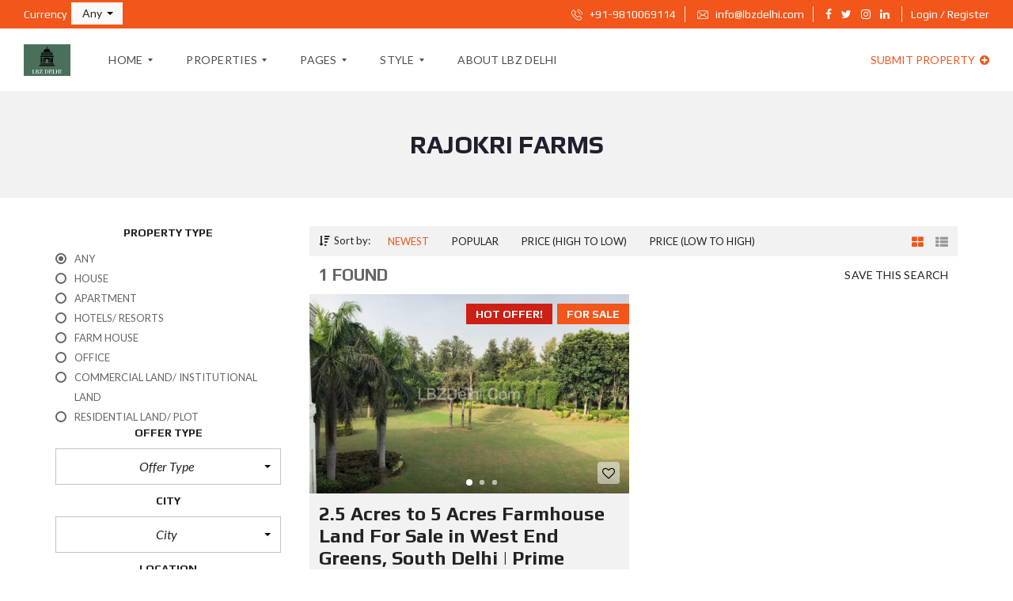

--- FILE ---
content_type: text/html; charset=UTF-8
request_url: https://lbzdelhi.com/neighborhood/rajokri-farms/
body_size: 22163
content:
<!DOCTYPE html>
<html lang="en">
<head>
	<meta charset="UTF-8">
	<meta name="viewport" content="width=device-width, initial-scale=1">
	<link rel="profile" href="http://gmpg.org/xfn/11">
	<link rel="pingback" href="https://lbzdelhi.com/xmlrpc.php">

	<title>Rajokri Farms &#8211; LBZ Delhi</title>
<meta name='robots' content='max-image-preview:large' />
	<style>img:is([sizes="auto" i], [sizes^="auto," i]) { contain-intrinsic-size: 3000px 1500px }</style>
	<link rel='dns-prefetch' href='//fonts.googleapis.com' />
<link rel='preconnect' href='https://fonts.gstatic.com' crossorigin />
<link rel="alternate" type="application/rss+xml" title="LBZ Delhi &raquo; Feed" href="https://lbzdelhi.com/feed/" />
<link rel="alternate" type="application/rss+xml" title="LBZ Delhi &raquo; Comments Feed" href="https://lbzdelhi.com/comments/feed/" />
<link rel="alternate" type="application/rss+xml" title="LBZ Delhi &raquo; Rajokri Farms Neighborhood Feed" href="https://lbzdelhi.com/neighborhood/rajokri-farms/feed/" />
<script type="text/javascript">
/* <![CDATA[ */
window._wpemojiSettings = {"baseUrl":"https:\/\/s.w.org\/images\/core\/emoji\/16.0.1\/72x72\/","ext":".png","svgUrl":"https:\/\/s.w.org\/images\/core\/emoji\/16.0.1\/svg\/","svgExt":".svg","source":{"concatemoji":"https:\/\/lbzdelhi.com\/wp-includes\/js\/wp-emoji-release.min.js?ver=6.8.3"}};
/*! This file is auto-generated */
!function(s,n){var o,i,e;function c(e){try{var t={supportTests:e,timestamp:(new Date).valueOf()};sessionStorage.setItem(o,JSON.stringify(t))}catch(e){}}function p(e,t,n){e.clearRect(0,0,e.canvas.width,e.canvas.height),e.fillText(t,0,0);var t=new Uint32Array(e.getImageData(0,0,e.canvas.width,e.canvas.height).data),a=(e.clearRect(0,0,e.canvas.width,e.canvas.height),e.fillText(n,0,0),new Uint32Array(e.getImageData(0,0,e.canvas.width,e.canvas.height).data));return t.every(function(e,t){return e===a[t]})}function u(e,t){e.clearRect(0,0,e.canvas.width,e.canvas.height),e.fillText(t,0,0);for(var n=e.getImageData(16,16,1,1),a=0;a<n.data.length;a++)if(0!==n.data[a])return!1;return!0}function f(e,t,n,a){switch(t){case"flag":return n(e,"\ud83c\udff3\ufe0f\u200d\u26a7\ufe0f","\ud83c\udff3\ufe0f\u200b\u26a7\ufe0f")?!1:!n(e,"\ud83c\udde8\ud83c\uddf6","\ud83c\udde8\u200b\ud83c\uddf6")&&!n(e,"\ud83c\udff4\udb40\udc67\udb40\udc62\udb40\udc65\udb40\udc6e\udb40\udc67\udb40\udc7f","\ud83c\udff4\u200b\udb40\udc67\u200b\udb40\udc62\u200b\udb40\udc65\u200b\udb40\udc6e\u200b\udb40\udc67\u200b\udb40\udc7f");case"emoji":return!a(e,"\ud83e\udedf")}return!1}function g(e,t,n,a){var r="undefined"!=typeof WorkerGlobalScope&&self instanceof WorkerGlobalScope?new OffscreenCanvas(300,150):s.createElement("canvas"),o=r.getContext("2d",{willReadFrequently:!0}),i=(o.textBaseline="top",o.font="600 32px Arial",{});return e.forEach(function(e){i[e]=t(o,e,n,a)}),i}function t(e){var t=s.createElement("script");t.src=e,t.defer=!0,s.head.appendChild(t)}"undefined"!=typeof Promise&&(o="wpEmojiSettingsSupports",i=["flag","emoji"],n.supports={everything:!0,everythingExceptFlag:!0},e=new Promise(function(e){s.addEventListener("DOMContentLoaded",e,{once:!0})}),new Promise(function(t){var n=function(){try{var e=JSON.parse(sessionStorage.getItem(o));if("object"==typeof e&&"number"==typeof e.timestamp&&(new Date).valueOf()<e.timestamp+604800&&"object"==typeof e.supportTests)return e.supportTests}catch(e){}return null}();if(!n){if("undefined"!=typeof Worker&&"undefined"!=typeof OffscreenCanvas&&"undefined"!=typeof URL&&URL.createObjectURL&&"undefined"!=typeof Blob)try{var e="postMessage("+g.toString()+"("+[JSON.stringify(i),f.toString(),p.toString(),u.toString()].join(",")+"));",a=new Blob([e],{type:"text/javascript"}),r=new Worker(URL.createObjectURL(a),{name:"wpTestEmojiSupports"});return void(r.onmessage=function(e){c(n=e.data),r.terminate(),t(n)})}catch(e){}c(n=g(i,f,p,u))}t(n)}).then(function(e){for(var t in e)n.supports[t]=e[t],n.supports.everything=n.supports.everything&&n.supports[t],"flag"!==t&&(n.supports.everythingExceptFlag=n.supports.everythingExceptFlag&&n.supports[t]);n.supports.everythingExceptFlag=n.supports.everythingExceptFlag&&!n.supports.flag,n.DOMReady=!1,n.readyCallback=function(){n.DOMReady=!0}}).then(function(){return e}).then(function(){var e;n.supports.everything||(n.readyCallback(),(e=n.source||{}).concatemoji?t(e.concatemoji):e.wpemoji&&e.twemoji&&(t(e.twemoji),t(e.wpemoji)))}))}((window,document),window._wpemojiSettings);
/* ]]> */
</script>
<style id='wp-emoji-styles-inline-css' type='text/css'>

	img.wp-smiley, img.emoji {
		display: inline !important;
		border: none !important;
		box-shadow: none !important;
		height: 1em !important;
		width: 1em !important;
		margin: 0 0.07em !important;
		vertical-align: -0.1em !important;
		background: none !important;
		padding: 0 !important;
	}
</style>
<link rel='stylesheet' id='wp-block-library-css' href='https://lbzdelhi.com/wp-includes/css/dist/block-library/style.min.css?ver=6.8.3' type='text/css' media='all' />
<style id='wp-block-library-theme-inline-css' type='text/css'>
.wp-block-audio :where(figcaption){color:#555;font-size:13px;text-align:center}.is-dark-theme .wp-block-audio :where(figcaption){color:#ffffffa6}.wp-block-audio{margin:0 0 1em}.wp-block-code{border:1px solid #ccc;border-radius:4px;font-family:Menlo,Consolas,monaco,monospace;padding:.8em 1em}.wp-block-embed :where(figcaption){color:#555;font-size:13px;text-align:center}.is-dark-theme .wp-block-embed :where(figcaption){color:#ffffffa6}.wp-block-embed{margin:0 0 1em}.blocks-gallery-caption{color:#555;font-size:13px;text-align:center}.is-dark-theme .blocks-gallery-caption{color:#ffffffa6}:root :where(.wp-block-image figcaption){color:#555;font-size:13px;text-align:center}.is-dark-theme :root :where(.wp-block-image figcaption){color:#ffffffa6}.wp-block-image{margin:0 0 1em}.wp-block-pullquote{border-bottom:4px solid;border-top:4px solid;color:currentColor;margin-bottom:1.75em}.wp-block-pullquote cite,.wp-block-pullquote footer,.wp-block-pullquote__citation{color:currentColor;font-size:.8125em;font-style:normal;text-transform:uppercase}.wp-block-quote{border-left:.25em solid;margin:0 0 1.75em;padding-left:1em}.wp-block-quote cite,.wp-block-quote footer{color:currentColor;font-size:.8125em;font-style:normal;position:relative}.wp-block-quote:where(.has-text-align-right){border-left:none;border-right:.25em solid;padding-left:0;padding-right:1em}.wp-block-quote:where(.has-text-align-center){border:none;padding-left:0}.wp-block-quote.is-large,.wp-block-quote.is-style-large,.wp-block-quote:where(.is-style-plain){border:none}.wp-block-search .wp-block-search__label{font-weight:700}.wp-block-search__button{border:1px solid #ccc;padding:.375em .625em}:where(.wp-block-group.has-background){padding:1.25em 2.375em}.wp-block-separator.has-css-opacity{opacity:.4}.wp-block-separator{border:none;border-bottom:2px solid;margin-left:auto;margin-right:auto}.wp-block-separator.has-alpha-channel-opacity{opacity:1}.wp-block-separator:not(.is-style-wide):not(.is-style-dots){width:100px}.wp-block-separator.has-background:not(.is-style-dots){border-bottom:none;height:1px}.wp-block-separator.has-background:not(.is-style-wide):not(.is-style-dots){height:2px}.wp-block-table{margin:0 0 1em}.wp-block-table td,.wp-block-table th{word-break:normal}.wp-block-table :where(figcaption){color:#555;font-size:13px;text-align:center}.is-dark-theme .wp-block-table :where(figcaption){color:#ffffffa6}.wp-block-video :where(figcaption){color:#555;font-size:13px;text-align:center}.is-dark-theme .wp-block-video :where(figcaption){color:#ffffffa6}.wp-block-video{margin:0 0 1em}:root :where(.wp-block-template-part.has-background){margin-bottom:0;margin-top:0;padding:1.25em 2.375em}
</style>
<style id='classic-theme-styles-inline-css' type='text/css'>
/*! This file is auto-generated */
.wp-block-button__link{color:#fff;background-color:#32373c;border-radius:9999px;box-shadow:none;text-decoration:none;padding:calc(.667em + 2px) calc(1.333em + 2px);font-size:1.125em}.wp-block-file__button{background:#32373c;color:#fff;text-decoration:none}
</style>
<style id='global-styles-inline-css' type='text/css'>
:root{--wp--preset--aspect-ratio--square: 1;--wp--preset--aspect-ratio--4-3: 4/3;--wp--preset--aspect-ratio--3-4: 3/4;--wp--preset--aspect-ratio--3-2: 3/2;--wp--preset--aspect-ratio--2-3: 2/3;--wp--preset--aspect-ratio--16-9: 16/9;--wp--preset--aspect-ratio--9-16: 9/16;--wp--preset--color--black: #000000;--wp--preset--color--cyan-bluish-gray: #abb8c3;--wp--preset--color--white: #ffffff;--wp--preset--color--pale-pink: #f78da7;--wp--preset--color--vivid-red: #cf2e2e;--wp--preset--color--luminous-vivid-orange: #ff6900;--wp--preset--color--luminous-vivid-amber: #fcb900;--wp--preset--color--light-green-cyan: #7bdcb5;--wp--preset--color--vivid-green-cyan: #00d084;--wp--preset--color--pale-cyan-blue: #8ed1fc;--wp--preset--color--vivid-cyan-blue: #0693e3;--wp--preset--color--vivid-purple: #9b51e0;--wp--preset--gradient--vivid-cyan-blue-to-vivid-purple: linear-gradient(135deg,rgba(6,147,227,1) 0%,rgb(155,81,224) 100%);--wp--preset--gradient--light-green-cyan-to-vivid-green-cyan: linear-gradient(135deg,rgb(122,220,180) 0%,rgb(0,208,130) 100%);--wp--preset--gradient--luminous-vivid-amber-to-luminous-vivid-orange: linear-gradient(135deg,rgba(252,185,0,1) 0%,rgba(255,105,0,1) 100%);--wp--preset--gradient--luminous-vivid-orange-to-vivid-red: linear-gradient(135deg,rgba(255,105,0,1) 0%,rgb(207,46,46) 100%);--wp--preset--gradient--very-light-gray-to-cyan-bluish-gray: linear-gradient(135deg,rgb(238,238,238) 0%,rgb(169,184,195) 100%);--wp--preset--gradient--cool-to-warm-spectrum: linear-gradient(135deg,rgb(74,234,220) 0%,rgb(151,120,209) 20%,rgb(207,42,186) 40%,rgb(238,44,130) 60%,rgb(251,105,98) 80%,rgb(254,248,76) 100%);--wp--preset--gradient--blush-light-purple: linear-gradient(135deg,rgb(255,206,236) 0%,rgb(152,150,240) 100%);--wp--preset--gradient--blush-bordeaux: linear-gradient(135deg,rgb(254,205,165) 0%,rgb(254,45,45) 50%,rgb(107,0,62) 100%);--wp--preset--gradient--luminous-dusk: linear-gradient(135deg,rgb(255,203,112) 0%,rgb(199,81,192) 50%,rgb(65,88,208) 100%);--wp--preset--gradient--pale-ocean: linear-gradient(135deg,rgb(255,245,203) 0%,rgb(182,227,212) 50%,rgb(51,167,181) 100%);--wp--preset--gradient--electric-grass: linear-gradient(135deg,rgb(202,248,128) 0%,rgb(113,206,126) 100%);--wp--preset--gradient--midnight: linear-gradient(135deg,rgb(2,3,129) 0%,rgb(40,116,252) 100%);--wp--preset--font-size--small: 13px;--wp--preset--font-size--medium: 20px;--wp--preset--font-size--large: 36px;--wp--preset--font-size--x-large: 42px;--wp--preset--spacing--20: 0.44rem;--wp--preset--spacing--30: 0.67rem;--wp--preset--spacing--40: 1rem;--wp--preset--spacing--50: 1.5rem;--wp--preset--spacing--60: 2.25rem;--wp--preset--spacing--70: 3.38rem;--wp--preset--spacing--80: 5.06rem;--wp--preset--shadow--natural: 6px 6px 9px rgba(0, 0, 0, 0.2);--wp--preset--shadow--deep: 12px 12px 50px rgba(0, 0, 0, 0.4);--wp--preset--shadow--sharp: 6px 6px 0px rgba(0, 0, 0, 0.2);--wp--preset--shadow--outlined: 6px 6px 0px -3px rgba(255, 255, 255, 1), 6px 6px rgba(0, 0, 0, 1);--wp--preset--shadow--crisp: 6px 6px 0px rgba(0, 0, 0, 1);}:where(.is-layout-flex){gap: 0.5em;}:where(.is-layout-grid){gap: 0.5em;}body .is-layout-flex{display: flex;}.is-layout-flex{flex-wrap: wrap;align-items: center;}.is-layout-flex > :is(*, div){margin: 0;}body .is-layout-grid{display: grid;}.is-layout-grid > :is(*, div){margin: 0;}:where(.wp-block-columns.is-layout-flex){gap: 2em;}:where(.wp-block-columns.is-layout-grid){gap: 2em;}:where(.wp-block-post-template.is-layout-flex){gap: 1.25em;}:where(.wp-block-post-template.is-layout-grid){gap: 1.25em;}.has-black-color{color: var(--wp--preset--color--black) !important;}.has-cyan-bluish-gray-color{color: var(--wp--preset--color--cyan-bluish-gray) !important;}.has-white-color{color: var(--wp--preset--color--white) !important;}.has-pale-pink-color{color: var(--wp--preset--color--pale-pink) !important;}.has-vivid-red-color{color: var(--wp--preset--color--vivid-red) !important;}.has-luminous-vivid-orange-color{color: var(--wp--preset--color--luminous-vivid-orange) !important;}.has-luminous-vivid-amber-color{color: var(--wp--preset--color--luminous-vivid-amber) !important;}.has-light-green-cyan-color{color: var(--wp--preset--color--light-green-cyan) !important;}.has-vivid-green-cyan-color{color: var(--wp--preset--color--vivid-green-cyan) !important;}.has-pale-cyan-blue-color{color: var(--wp--preset--color--pale-cyan-blue) !important;}.has-vivid-cyan-blue-color{color: var(--wp--preset--color--vivid-cyan-blue) !important;}.has-vivid-purple-color{color: var(--wp--preset--color--vivid-purple) !important;}.has-black-background-color{background-color: var(--wp--preset--color--black) !important;}.has-cyan-bluish-gray-background-color{background-color: var(--wp--preset--color--cyan-bluish-gray) !important;}.has-white-background-color{background-color: var(--wp--preset--color--white) !important;}.has-pale-pink-background-color{background-color: var(--wp--preset--color--pale-pink) !important;}.has-vivid-red-background-color{background-color: var(--wp--preset--color--vivid-red) !important;}.has-luminous-vivid-orange-background-color{background-color: var(--wp--preset--color--luminous-vivid-orange) !important;}.has-luminous-vivid-amber-background-color{background-color: var(--wp--preset--color--luminous-vivid-amber) !important;}.has-light-green-cyan-background-color{background-color: var(--wp--preset--color--light-green-cyan) !important;}.has-vivid-green-cyan-background-color{background-color: var(--wp--preset--color--vivid-green-cyan) !important;}.has-pale-cyan-blue-background-color{background-color: var(--wp--preset--color--pale-cyan-blue) !important;}.has-vivid-cyan-blue-background-color{background-color: var(--wp--preset--color--vivid-cyan-blue) !important;}.has-vivid-purple-background-color{background-color: var(--wp--preset--color--vivid-purple) !important;}.has-black-border-color{border-color: var(--wp--preset--color--black) !important;}.has-cyan-bluish-gray-border-color{border-color: var(--wp--preset--color--cyan-bluish-gray) !important;}.has-white-border-color{border-color: var(--wp--preset--color--white) !important;}.has-pale-pink-border-color{border-color: var(--wp--preset--color--pale-pink) !important;}.has-vivid-red-border-color{border-color: var(--wp--preset--color--vivid-red) !important;}.has-luminous-vivid-orange-border-color{border-color: var(--wp--preset--color--luminous-vivid-orange) !important;}.has-luminous-vivid-amber-border-color{border-color: var(--wp--preset--color--luminous-vivid-amber) !important;}.has-light-green-cyan-border-color{border-color: var(--wp--preset--color--light-green-cyan) !important;}.has-vivid-green-cyan-border-color{border-color: var(--wp--preset--color--vivid-green-cyan) !important;}.has-pale-cyan-blue-border-color{border-color: var(--wp--preset--color--pale-cyan-blue) !important;}.has-vivid-cyan-blue-border-color{border-color: var(--wp--preset--color--vivid-cyan-blue) !important;}.has-vivid-purple-border-color{border-color: var(--wp--preset--color--vivid-purple) !important;}.has-vivid-cyan-blue-to-vivid-purple-gradient-background{background: var(--wp--preset--gradient--vivid-cyan-blue-to-vivid-purple) !important;}.has-light-green-cyan-to-vivid-green-cyan-gradient-background{background: var(--wp--preset--gradient--light-green-cyan-to-vivid-green-cyan) !important;}.has-luminous-vivid-amber-to-luminous-vivid-orange-gradient-background{background: var(--wp--preset--gradient--luminous-vivid-amber-to-luminous-vivid-orange) !important;}.has-luminous-vivid-orange-to-vivid-red-gradient-background{background: var(--wp--preset--gradient--luminous-vivid-orange-to-vivid-red) !important;}.has-very-light-gray-to-cyan-bluish-gray-gradient-background{background: var(--wp--preset--gradient--very-light-gray-to-cyan-bluish-gray) !important;}.has-cool-to-warm-spectrum-gradient-background{background: var(--wp--preset--gradient--cool-to-warm-spectrum) !important;}.has-blush-light-purple-gradient-background{background: var(--wp--preset--gradient--blush-light-purple) !important;}.has-blush-bordeaux-gradient-background{background: var(--wp--preset--gradient--blush-bordeaux) !important;}.has-luminous-dusk-gradient-background{background: var(--wp--preset--gradient--luminous-dusk) !important;}.has-pale-ocean-gradient-background{background: var(--wp--preset--gradient--pale-ocean) !important;}.has-electric-grass-gradient-background{background: var(--wp--preset--gradient--electric-grass) !important;}.has-midnight-gradient-background{background: var(--wp--preset--gradient--midnight) !important;}.has-small-font-size{font-size: var(--wp--preset--font-size--small) !important;}.has-medium-font-size{font-size: var(--wp--preset--font-size--medium) !important;}.has-large-font-size{font-size: var(--wp--preset--font-size--large) !important;}.has-x-large-font-size{font-size: var(--wp--preset--font-size--x-large) !important;}
:where(.wp-block-post-template.is-layout-flex){gap: 1.25em;}:where(.wp-block-post-template.is-layout-grid){gap: 1.25em;}
:where(.wp-block-columns.is-layout-flex){gap: 2em;}:where(.wp-block-columns.is-layout-grid){gap: 2em;}
:root :where(.wp-block-pullquote){font-size: 1.5em;line-height: 1.6;}
</style>
<link rel='stylesheet' id='contact-form-7-css' href='https://lbzdelhi.com/wp-content/plugins/contact-form-7/includes/css/styles.css?ver=6.1' type='text/css' media='all' />
<link rel='stylesheet' id='rs-plugin-settings-css' href='https://lbzdelhi.com/wp-content/plugins/revslider/public/assets/css/settings.css?ver=5.4.8.3' type='text/css' media='all' />
<style id='rs-plugin-settings-inline-css' type='text/css'>
#rs-demo-id {}
</style>
<link rel='stylesheet' id='myhome-idx-broker-css' href='https://lbzdelhi.com/wp-content/plugins/myhome-idx-broker/assets/css/main.css?ver=2.1.18' type='text/css' media='all' />
<link rel='stylesheet' id='myhome-style-css' href='https://lbzdelhi.com/wp-content/themes/myhome/style.min.css?ver=3.1.36' type='text/css' media='all' />
<style id='myhome-style-inline-css' type='text/css'>
            @media (min-width:1023px) {
            #mega_main_menu li.default_dropdown>.mega_dropdown {
            width:225px !important;
            }
            }
			                .mh-active-input-primary input[type=text]:focus,
                .mh-active-input-primary input[type=text]:active,
                .mh-active-input-primary input[type=search]:focus,
                .mh-active-input-primary input[type=search]:active,
                .mh-active-input-primary input[type=email]:focus,
                .mh-active-input-primary input[type=email]:active,
                .mh-active-input-primary input[type=password]:focus,
                .mh-active-input-primary input[type=password]:active,
                .mh-active-input-primary textarea:focus,
                .mh-active-input-primary textarea:active,
                .mh-active-input-primary .mh-active-input input,
                .mh-active-input-primary .mh-active-input input,
                .myhome-body.mh-active-input-primary .mh-active-input .bootstrap-select.btn-group > .btn {
                background: rgba(242,86,27,0.05)!important;
                }

                html body .primary {
                background: rgba(242,86,27)!important;
                }


                html body .mh-fixed-menu--active #mega_main_menu.mh-primary #mh-submit-button a,
                html body .mh-fixed-menu--active #mega_main_menu.mh-primary #mh-submit-button a i {
                color:  rgba(242,86,27)!important;
                }

                .mh-app-wrapper .stepper__header .stepper__step--complete + .divider {
                background: rgba(242,86,27)!important;
                }

                html body .primary--text {
                color: rgba(242,86,27)!important;
                }

                html body .primary--text textarea,
                html body .primary--text input {
                caret-color: rgba(242,86,27)!important;
                }
				                    @media (min-width:1023px) {
                    html body #mega_main_menu.mh-primary .nav_logo img {
                    height: 40px!important;
                    }
                    }
				
            /* Menu */
			
			
            @media (min-width:1023px) {
            .mh-sticky-menu-placeholder--active {
            min-height: 80px;
            }
            }

			

			
			

			
			

			
			
			
			
            /* General */

			
			
			
			
			
			
			
			
			
			
			
			
			
			
			
			
			
			
			

            /* Top Bar */
			
			
			
			
			
			
			
			
			
            /* Footer */
			
			
			
			
			
			
			
			
			
			
			
			
			
			
			
			
            /* Top Title */
			
			
			
            /* Breadcrumbs */
			
			
			
			
			
			
            /* Single Property Page */
			
			
			
			
			
			
			
			
			
			
			
			
			
			
            /* Property card */
			
			
			
			
			
			
			
			
			
			
			
			
            /* Search Form */
			
			
			
			
			
			
			
			
			
			
			
			
			
			
			
			
			
			
			
			
            /* Agent Carousel / List */
			
			
			
			
			
			

			
            /* Blog */

			
			
			
			
			
			
			
			
			
			
			
			
			
			
			
			
			
			
			
			
			
			
			

            /* Sidebar */
			
			
			
			

			

			
			
			
			
			
			
            /* Post Card */
			
			
			
			
			
			
			
            /* Map */
			
			
			
			
			
			
			
			
			
			
			
            /* Compare Bar */
			
			
			
			
			
			
			
			
			
			
            /* User panel */

			
			
			
			
			
			
			
			
			
			
			
						
			
			
			                @media (min-width: 1023px) {
                .logo_link {
                margin-right: 48px!important;
                }
                }
			
			                @media (min-width: 1023px) {
                html body #mega_main_menu.mh-primary > .menu_holder > .menu_inner > ul > li[class*="columns"] {
                margin-right: 10px!important;
                }
                }
			
			
</style>
<link rel='stylesheet' id='easy-social-share-buttons-css' href='https://lbzdelhi.com/wp-content/plugins/easy-social-share-buttons3/assets/css/easy-social-share-buttons.min.css?ver=6.2.9' type='text/css' media='all' />
<link rel='stylesheet' id='mmm_mega_main_menu-css' href='https://lbzdelhi.com/wp-content/plugins/mega_main_menu/src/css/cache.skin.css?ver=1750763422' type='text/css' media='all' />
<link rel='stylesheet' id='bsf-Defaults-css' href='https://lbzdelhi.com/wp-content/uploads/smile_fonts/Defaults/Defaults.css?ver=6.8.3' type='text/css' media='all' />
<link rel="preload" as="style" href="https://fonts.googleapis.com/css?family=Lato:400,400italic,700%7CPlay:400,700&#038;subset=latin-ext&#038;display=swap&#038;ver=1750763420" /><link rel="stylesheet" href="https://fonts.googleapis.com/css?family=Lato:400,400italic,700%7CPlay:400,700&#038;subset=latin-ext&#038;display=swap&#038;ver=1750763420" media="print" onload="this.media='all'"><noscript><link rel="stylesheet" href="https://fonts.googleapis.com/css?family=Lato:400,400italic,700%7CPlay:400,700&#038;subset=latin-ext&#038;display=swap&#038;ver=1750763420" /></noscript><script type="text/javascript" src="https://lbzdelhi.com/wp-includes/js/jquery/jquery.min.js?ver=3.7.1" id="jquery-core-js"></script>
<script type="text/javascript" src="https://lbzdelhi.com/wp-includes/js/jquery/jquery-migrate.min.js?ver=3.4.1" id="jquery-migrate-js"></script>
<script type="text/javascript" src="https://lbzdelhi.com/wp-content/plugins/revslider/public/assets/js/jquery.themepunch.tools.min.js?ver=5.4.8.3" id="tp-tools-js"></script>
<script type="text/javascript" src="https://lbzdelhi.com/wp-content/plugins/revslider/public/assets/js/jquery.themepunch.revolution.min.js?ver=5.4.8.3" id="revmin-js"></script>
<script type="text/javascript" src="https://lbzdelhi.com/wp-content/plugins/revslider/public/assets/js/extensions/revolution.extension.actions.min.js?ver=5.4.8.3" id="revmin-actions-js"></script>
<script type="text/javascript" src="https://lbzdelhi.com/wp-content/plugins/revslider/public/assets/js/extensions/revolution.extension.carousel.min.js?ver=5.4.8.3" id="revmin-carousel-js"></script>
<script type="text/javascript" src="https://lbzdelhi.com/wp-content/plugins/revslider/public/assets/js/extensions/revolution.extension.kenburn.min.js?ver=5.4.8.3" id="revmin-kenburn-js"></script>
<script type="text/javascript" src="https://lbzdelhi.com/wp-content/plugins/revslider/public/assets/js/extensions/revolution.extension.layeranimation.min.js?ver=5.4.8.3" id="revmin-layeranimation-js"></script>
<script type="text/javascript" src="https://lbzdelhi.com/wp-content/plugins/revslider/public/assets/js/extensions/revolution.extension.migration.min.js?ver=5.4.8.3" id="revmin-migration-js"></script>
<script type="text/javascript" src="https://lbzdelhi.com/wp-content/plugins/revslider/public/assets/js/extensions/revolution.extension.navigation.min.js?ver=5.4.8.3" id="revmin-navigation-js"></script>
<script type="text/javascript" src="https://lbzdelhi.com/wp-content/plugins/revslider/public/assets/js/extensions/revolution.extension.parallax.min.js?ver=5.4.8.3" id="revmin-parallax-js"></script>
<script type="text/javascript" src="https://lbzdelhi.com/wp-content/plugins/revslider/public/assets/js/extensions/revolution.extension.slideanims.min.js?ver=5.4.8.3" id="revmin-slideanims-js"></script>
<script type="text/javascript" src="https://lbzdelhi.com/wp-content/plugins/revslider/public/assets/js/extensions/revolution.extension.video.min.js?ver=5.4.8.3" id="revmin-video-js"></script>
<link rel="https://api.w.org/" href="https://lbzdelhi.com/wp-json/" /><link rel="EditURI" type="application/rsd+xml" title="RSD" href="https://lbzdelhi.com/xmlrpc.php?rsd" />
<meta name="generator" content="WordPress 6.8.3" />
<meta name="generator" content="Redux 4.5.7" /><style type="text/css">.recentcomments a{display:inline !important;padding:0 !important;margin:0 !important;}</style>
<script type="text/javascript">var essb_settings = {"ajax_url":"https:\/\/lbzdelhi.com\/wp-admin\/admin-ajax.php","essb3_nonce":"a1352fb598","essb3_plugin_url":"https:\/\/lbzdelhi.com\/wp-content\/plugins\/easy-social-share-buttons3","essb3_stats":false,"essb3_ga":false,"essb3_ga_mode":"simple","blog_url":"https:\/\/lbzdelhi.com\/","essb3_postfloat_stay":false,"post_id":3838};</script><meta name="generator" content="Powered by WPBakery Page Builder - drag and drop page builder for WordPress."/>
<meta name="generator" content="Powered by Slider Revolution 5.4.8.3 - responsive, Mobile-Friendly Slider Plugin for WordPress with comfortable drag and drop interface." />
<link rel="icon" href="https://lbzdelhi.com/wp-content/uploads/2020/07/cropped-LBZ-Mini-Logo-32x32.jpg" sizes="32x32" />
<link rel="icon" href="https://lbzdelhi.com/wp-content/uploads/2020/07/cropped-LBZ-Mini-Logo-192x192.jpg" sizes="192x192" />
<link rel="apple-touch-icon" href="https://lbzdelhi.com/wp-content/uploads/2020/07/cropped-LBZ-Mini-Logo-180x180.jpg" />
<meta name="msapplication-TileImage" content="https://lbzdelhi.com/wp-content/uploads/2020/07/cropped-LBZ-Mini-Logo-270x270.jpg" />
<script type="text/javascript">function setREVStartSize(e){									
						try{ e.c=jQuery(e.c);var i=jQuery(window).width(),t=9999,r=0,n=0,l=0,f=0,s=0,h=0;
							if(e.responsiveLevels&&(jQuery.each(e.responsiveLevels,function(e,f){f>i&&(t=r=f,l=e),i>f&&f>r&&(r=f,n=e)}),t>r&&(l=n)),f=e.gridheight[l]||e.gridheight[0]||e.gridheight,s=e.gridwidth[l]||e.gridwidth[0]||e.gridwidth,h=i/s,h=h>1?1:h,f=Math.round(h*f),"fullscreen"==e.sliderLayout){var u=(e.c.width(),jQuery(window).height());if(void 0!=e.fullScreenOffsetContainer){var c=e.fullScreenOffsetContainer.split(",");if (c) jQuery.each(c,function(e,i){u=jQuery(i).length>0?u-jQuery(i).outerHeight(!0):u}),e.fullScreenOffset.split("%").length>1&&void 0!=e.fullScreenOffset&&e.fullScreenOffset.length>0?u-=jQuery(window).height()*parseInt(e.fullScreenOffset,0)/100:void 0!=e.fullScreenOffset&&e.fullScreenOffset.length>0&&(u-=parseInt(e.fullScreenOffset,0))}f=u}else void 0!=e.minHeight&&f<e.minHeight&&(f=e.minHeight);e.c.closest(".rev_slider_wrapper").css({height:f})					
						}catch(d){console.log("Failure at Presize of Slider:"+d)}						
					};</script>
		<style type="text/css" id="wp-custom-css">
			/*
You can add your own CSS here.

Click the help icon above to learn more.
*/

@media (min-width:1023px) {
#mega_main_menu li.default_dropdown>.mega_dropdown {
width:242px !important;
}
}
.mh-post-grid__thumbnail .mh-thumbnail__inner img {
	max-width:100%;
}		</style>
		<style id="myhome_redux-dynamic-css" title="dynamic-css" class="redux-options-output">
                              html body.myhome-body .mh-menu-primary-color-background .mh-header:not(.mh-header--transparent) #mega_main_menu.mh-primary > .menu_holder > .menu_inner > span.nav_logo,
                              html body.myhome-body .mh-menu-primary-color-background .mh-header:not(.mh-header--transparent) #mega_main_menu.mh-primary > .menu_holder > .mmm_fullwidth_container,
                              .myhome-body .mh-thumbnail__featured,
                              .myhome-body .calendar_wrap table tbody td a:hover,
                              .myhome-body .dropdown-menu > li.selected a,
                              .myhome-body .mdl-button.mdl-button--raised.mdl-button--primary,
                              .myhome-body .mdl-button.mdl-button--primary-ghost:hover,
                              .myhome-body .mdl-button.mdl-button--primary-ghost:active,
                              .myhome-body .mdl-button.mdl-button--primary-ghost:focus,
                              .myhome-body .mdl-button.mdl-button--compare-active,
                              .myhome-body .mdl-button.mdl-button--compare-active:hover,
                              .myhome-body .mdl-button.mdl-button--compare-active:active,
                              .myhome-body .mdl-button.mdl-button--compare-active:focus,
                              .myhome-body .mh-accordion .ui-accordion-header.ui-accordion-header-active,
                              .myhome-body .mh-caption__inner,
                              .myhome-body .mh-compare__price,
                              .myhome-body .mh-estate__slider__price,
                              .myhome-body .mh-estate__details__price,
                              .myhome-body .mh-heading--top-separator:after,
                              .myhome-body .mh-heading--bottom-separator:after,
                              .myhome-body .mh-loader,
                              .myhome-body .wpcf7-form .wpcf7-form-control.wpcf7-submit,
                              .myhome-body .mh-loader:before,
                              .myhome-body .mh-loader:after,
                              .myhome-body .mh-map-panel__element button:hover,
                              .myhome-body .mh-map-panel .mh-map-panel__element button.mh-button--active,
                              .myhome-body .mh-map-panel .mh-map-panel__element button.mh-button--active:hover,
                              .myhome-body .mh-map-panel .mh-map-panel__element button.mh-button--active:active,
                              .myhome-body .mh-map-panel .mh-map-panel__element button.mh-button--active:focus,
                              .myhome-body .mh-map-zoom__element button:hover,
                              .myhome-body .mh-map-infobox,
                              .myhome-body .mh-post-single__nav__prev:before,
                              .myhome-body .mh-post-single__nav__next:before,
                              .myhome-body .mh-slider__card-short__price,
                              .myhome-body .mh-slider__card-default__price,
                              .myhome-body #estate_slider_card .tparrows:hover:before,
                              .myhome-body #estate_slider_card_short .tparrows:hover:before,
                              .myhome-body #mh_rev_slider_single .tparrows:hover:before,
                              .myhome-body #mh_rev_gallery_single .tparrows:hover:before,
                              .myhome-body .mh-social-icon:hover,
                              .myhome-body .mh-top-header--primary,
                              .myhome-body .mh-top-header-big:not(.mh-top-header-big--primary) .mh-top-header-big__panel,
                              .myhome-body .mh-top-header-big.mh-top-header-big--primary,
                              .myhome-body .mh-browse-estate__row:first-child,
                              .myhome-body .mh-widget-title__text:before,
                              .myhome-body .owl-carousel .owl-dots .owl-dot.active span,
                              .myhome-body .tagcloud a:hover,
                              .myhome-body .tagcloud a:active,
                              .myhome-body .tagcloud a:focus,
                              .myhome-body .mh-menu ul li a:before,
                              .myhome-body .widget_pages ul li a:before,
                              .myhome-body .widget_meta ul li a:before,
                              .myhome-body .widget_recent_entries ul li a:before,
                              .myhome-body .widget_nav_menu ul li a:before,
                              .myhome-body .widget_categories ul li a:before,
                              .myhome-body .widget_archive ul li a:before,
                              .myhome-body .calendar_wrap table #today,
                              .myhome-body .mh-background-color-primary,
                              .myhome-body .mh-user-panel__menu ul li.mh-user-panel__menu__li--active button,
                              .myhome-body .mh-user-panel__menu ul li.mh-user-panel__menu__li--active a,
                              .myhome-body .mh-top-header--primary .mh-top-bar-user-panel__user-info,
                              .myhome-body .mh-top-header-big .mh-top-bar-user-panel__user-info,
                              .myhome-body .awesomplete mark,
                              .myhome-body .idx-omnibar-form.idx-omnibar-original-form button,
                              .myhome-body .idx-omnibar-form.idx-omnibar-original-form .awesomplete > ul > li mark,
                              .myhome-body #IDX-main #IDX-resultsRow .IDX-resultsDetailsLink a:hover,
                              .myhome-body #IDX-main #IDX-formSubmit,
                              .myhome-body #IDX-main #IDX-submitBtn,
                              .myhome-body #IDX-main #IDX-scheduleShowing,
                              .myhome-body #IDX-main #IDX-photoGalleryLink,
                              .myhome-body #IDX-main .IDX-detailsVirtualTourLink,   
                              .myhome-body #IDX-main #IDX-detailsVirtualTour,
                              .myhome-body .IDX-qsInput.IDX-qsButtonInput, 
                              .myhome-body #IDX-main.IDX-category-map #IDX-criteriaText, 
                              .myhome-body .mh-fixed-menu--active .mh-menu-primary-color-background .mega_main_menu,
                              .myhome-body.mh-active-input-primary .mh-search__panel > div:not(:first-child) .is-checked .mdl-radio__inner-circle,
                              .myhome-body #myhome-idx-wrapper #IDX-leadToolsBar,
                              .myhome-body #myhome-idx-wrapper #IDX-submitBtn,
                              .myhome-body #myhome-idx-wrapper #IDX-formSubmit,
                              .myhome-body #myhome-idx-wrapper #IDX-submitBtn:hover,
                              .myhome-body #myhome-idx-wrapper #IDX-formSubmit:hover,
                              .myhome-body #myhome-idx-wrapper__details-detailsDynamic-1008 .IDX-detailsVirtualTourLink,
                              .myhome-body #myhome-idx-wrapper .IDX-page-listing .IDX-detailsVirtualTourLink,
                              .myhome-body #myhome-idx-wrapper__details-detailsDynamic-1008 .IDX-detailsVirtualTourLink:hover,
                              .myhome-body #myhome-idx-wrapper .IDX-page-listing .IDX-detailsVirtualTourLink:hover,
                              .myhome-body #myhome-idx-wrapper__details-detailsDynamic-1008 #IDX-main.IDX-category-details #IDX-photoGalleryLink,
                              .myhome-body #myhome-idx-wrapper__details-detailsDynamic-1008 #IDX-main.IDX-category-details #IDX-scheduleShowing,
                              .myhome-body #myhome-idx-wrapper .IDX-page-listing #IDX-photoGalleryLink,
                              .myhome-body #myhome-idx-wrapper .IDX-page-listing #IDX-scheduleShowing,
                              .myhome-body #myhome-idx-wrapper__details-detailsDynamic-1008 #IDX-main.IDX-category-details #IDX-photoGalleryLink:hover,
                              .myhome-body #myhome-idx-wrapper__details-detailsDynamic-1008 #IDX-main.IDX-category-details #IDX-scheduleShowing:hover,
                              .myhome-body #myhome-idx-wrapper .IDX-page-listing #IDX-photoGalleryLink:hover,
                              .myhome-body #myhome-idx-wrapper .IDX-page-listing #IDX-scheduleShowing:hover,
                              .myhome-body .myhome-idx-wrapper__mortgage_calculator-mobileFirstMortgage-1002 .IDX-input-group-addon,
                              .myhome-body .myhome-idx-wrapper__map_search_page-mapsearch-1000 #IDX-criteriaText,
                              .myhome-body .myhome-idx-wrapper__map_search_page-mapsearch-1000 #IDX-criteriaWindow .ui-widget-content .ui-slider-range,
                              .myhome-body .myhome-idx-wrapper__map_search_page-mapsearch-1000 #IDX-criteriaWindow .ui-widget-content,
                              .myhome-body .idx-omnibar-form button,
                              .myhome-body .myhome-idx-wrapper__results-mobileFirstResults-1006 .IDX-resultsDetailsLink a:hover,
                              .myhome-body .IDX-type-roster #IDX-rosterFilterSubmit,
                              .myhome-body .IDX-type-roster #IDX-rosterFilterSubmit:hover,
                              .myhome-body .myhome-idx-wrapper__search_page-searchBase-1005 #IDX-loginSubmit,
                              .myhome-body #myhome-idx-wrapper .IDX-category-search #IDX-loginSubmit, 
                              .myhome-body .myhome-idx-wrapper__search_page-searchBase-1005 #IDX-loginSubmit:hover,
                              .myhome-body #myhome-idx-wrapper .IDX-category-search #IDX-loginSubmit:hover,
                              .myhome-body .myhome-idx-wrapper__my_account-myaccount-1000 input[type=submit],
                              .myhome-body .myhome-idx-wrapper__my_account-myaccount-1000 input[type=submit]:hover,
                              .myhome-body .myhome-idx-wrapper__user_signup-usersignup-1002 #IDX-submitBtn,
                              .myhome-body .myhome-idx-wrapper__user_signup-usersignup-1002 #IDX-submitBtn:hover,
                              .myhome-body .myhome-idx-wrapper__user_login-userlogin-1001 #IDX-loginSubmit,
                              .myhome-body .myhome-idx-wrapper__user_login-userlogin-1001 #IDX-loginSubmit:hover,
                              .myhome-body #IDX-widgetLeadLoginWrapper.IDX-widgetLeadLoginWrapper input[type=submit],
                              .myhome-body #IDX-widgetLeadLoginWrapper.IDX-widgetLeadLoginWrapper input[type=submit]:hover,
                              .myhome-body #LeadSignup.LeadSignup input[type=submit],
                              .myhome-body #LeadSignup.LeadSignup input[type=submit]:hover,
                              .myhome-body .IDX-quicksearchWrapper .IDX-quicksearchForm .IDX-qsInput.IDX-qsButtonInput,
                              .myhome-body #myhome-idx-wrapper.myhome-idx-wrapper__mortgage_calculator-mobileFirstMortgage-1002 .IDX-input-group-addon,
                              .myhome-body #myhome-idx-wrapper.myhome-idx-wrapper__mortgage_calculator-mobileFirstMortgage-1002 .IDX-btn-primary,
                              .myhome-body #myhome-idx-wrapper.myhome-idx-wrapper__mortgage_calculator-mobileFirstMortgage-1002 .IDX-btn-primary:hover,
                               html body.myhome-body .ui-dialog[aria-labelledby*=IDX-loadingScreen] #IDX-loadingScreen,
                               html body.myhome-body .ui-dialog[aria-labelledby*=IDX-loadingScreen] #IDX-loadingScreen:before,
                               html body.myhome-body .ui-dialog[aria-labelledby*=IDX-loadingScreen] #IDX-loadingScreen:after,
                               .IDX-registrationModal #IDX-registration .IDX-btn-primary,
                               .IDX-registrationModal #IDX-registration .IDX-btn-primary:hover,
                               .myhome-body .myhome-idx-wrapper__photo_gallery-mobileFirstPhotoGallery-1003 #IDX-photoGallery .IDX-arrow:hover,
                               .myhome-body div[id*=IDX-carouselGallery-] + a:hover,
                               .myhome-idx-wrapper__results-mobileFirstResults-1006 #IDX-resultsRefineSubmit,
                               .myhome-idx-wrapper__results-mobileFirstResults-1006 #IDX-resultsRefineSubmit:hover,                               
                               .myhome-body .mh-app-wrapper .primary,
                               .myhome-body div.awesomplete mark,
                               .myhome-body .mh-popup-login .mh-popup-login__tab-button.active,
                               .myhome-body .mh-app__sidebar-nav__avatar-placeholder:hover,
                               .myhome-body .mh-pricing-table__row--name,
                               .myhome-body .woocommerce #respond input#submit.alt,
                               .myhome-body .woocommerce a.button.alt,
                               .myhome-body .woocommerce button.button.alt,
                               .myhome-body .woocommerce input.button.alt,
                               .myhome-body .mh-field-plans__list__image__icon       
                            {background-color:#f2561b;}
                              .myhome-body blockquote,
                              .myhome-body html body .mh-menu-primary-color-background #mega_main_menu.mh-primary > .menu_holder > .mmm_fullwidth_container,
                              .myhome-body input[type=text]:focus,
                              .myhome-body input[type=text]:active,
                              .myhome-body input[type=password]:focus,
                              .myhome-body input[type=password]:active,
                              .myhome-body input[type=email]:focus,
                              .myhome-body input[type=email]:active,
                              .myhome-body input[type=search]:focus,
                              .myhome-body input[type=search]:active,
                              .myhome-body input[type=tel]:focus,
                              .myhome-body input[type=tel]:active,
                              .myhome-body textarea:focus,
                              .myhome-body textarea:active,
                              .myhome-body .sticky,
                              .myhome-body .mh-active-input input,
                              .myhome-body .mh-active-input .bootstrap-select.btn-group > .btn,
                              .myhome-body .mdl-button.mdl-button--primary-ghost,
                              .myhome-body .mh-compare,
                              .myhome-body .tagcloud a:hover, 
                              .myhome-body .tagcloud a:active,
                              .myhome-body .tagcloud a:focus,
                              .myhome-body .mh-map-panel,
                              .myhome-body .mh-map-zoom,
                              .myhome-body .mh-map-infobox:after,
                              .myhome-body .mh-map-infobox .mh-map-infobox__img-wrapper,
                              .myhome-body .mh-search-horizontal,
                              .myhome-body .mh-search-map-top .mh-search-horizontal,
                              .myhome-body .mh-social-icon:hover:after,
                              .myhome-body .mh-top-header--primary,
                              .myhome-body .owl-carousel .owl-dots .owl-dot.active span,
                              .myhome-body .mh-border-color-primary,
                              .myhome-body .mh-post .post-content blockquote,
                              .myhome-body .mh-user-panel-info,                       
                              .myhome-body.mh-active-input-primary .mh-search__panel > div:not(:first-child) .is-checked .mdl-radio__outer-circle,
                              html body.myhome-body .mh-menu-primary-color-background .mh-header:not(.mh-header--transparent) #mega_main_menu.mh-primary > .menu_holder > .mmm_fullwidth_container,
                              .myhome-body .myhome-idx-wrapper__photo_gallery-photogallery-1002 .IDX-photoGallery,
                              .myhome-body .myhome-idx-wrapper__map_search_page-mapsearch-1000 #IDX-searchNavWrapper,
                              .myhome-body .myhome-idx-wrapper__results-mobileFirstResults-1006 .IDX-propertyTypeHeader,
                              .myhome-body .myhome-idx-wrapper__results-mobileFirstResults-1006 .IDX-resultsDetailsLink a,
                              .myhome-body .myhome-idx-wrapper__search_page-searchBase-1005 #IDX-searchNavWrapper,
                              .myhome-body #myhome-idx-wrapper .IDX-category-search #IDX-searchNavWrapper,
                              .myhome-body .myhome-idx-wrapper__search_page-searchStandard-1002 #IDX-searchNavWrapper,
                              .myhome-body #myhome-idx-wrapper.myhome-idx-wrapper__mortgage_calculator-mobileFirstMortgage-1002 .IDX-well,
                              .myhome-body div[id*=IDX-carouselGallery-] + a,
                              .myhome-body .mh-app-wrapper .primary,
                              .myhome-body .tabs
                              {border-color:#f2561b;}
                              .myhome-body .mh-navbar__menu ul:first-child > li:hover > a,
                              .myhome-body .mh-navbar__container .mh-navbar__menu ul:first-child > li:hover > a:first-child,
                              .myhome-body .mh-pagination a:hover,
                              .myhome-body .page-numbers.current,
                              .myhome-body .mh-footer-top--dark a:hover,
                              .myhome-body .mh-footer-top--dark a:active,
                              .myhome-body .mh-footer-top--dark a:focus,                              
                              .myhome-body.input-myhome .mh-active-input input,
                              .myhome-body .tt-highlight,
                              .myhome-body .mh-breadcrumbs__item a:hover, 
                              .myhome-body .mh-breadcrumbs__back:hover,
                              .myhome-body .mh-breadcrumbs__back:hover i,
                              .myhome-body .mh-active-input .bootstrap-select.btn-group > .btn,
                              .myhome-body .mh-active-input .bootstrap-select.btn-group .dropdown-toggle .filter-option,
                              .myhome-body .mdl-button.mdl-button--primary-ghost,
                              .myhome-body .mdl-button.mdl-button--primary-ghost:hover,
                              .myhome-body .mdl-button.mdl-button--primary-ghost:active,
                              .myhome-body .mdl-button.mdl-button--primary-ghost:focus,
                              .myhome-body .mdl-button.mdl-button--primary-font,
                              html body #mega_main_menu.mh-primary #mh-submit-button a,
                              html body.myhome-body #mega_main_menu.mh-primary #mh-submit-button a i,
                              html body.myhome-body #mega_main_menu.mh-primary > .menu_holder > .menu_inner > ul > li:hover > a:after,
                              html body.myhome-body  #mega_main_menu.mh-primary > .menu_holder > .menu_inner > ul > li:hover > .item_link *,
                              .myhome-body .comment-edit-link:hover,
                              .myhome-body .comment-reply-link:hover,
                              .myhome-body .mh-compare__feature-list li a:hover,
                              .myhome-body .mh-compare__list__element a:hover,
                              .myhome-body .mh-compare__list__element a:hover i,
                              .myhome-body .mh-estate__list__element a:hover,
                              .myhome-body .mh-estate__list__element a:hover i,
                              .myhome-body .mh-estate-horizontal__primary,
                              .myhome-body .mh-estate-vertical__primary,
                              .myhome-body .mh-filters__button.mh-filters__button--active,
                              .myhome-body .mh-filters__button.mh-filters__button--active:hover,
                              .myhome-body button.mh-filters__right__button--active,
                              .myhome-body .mh-loader-wrapper-map,
                              .myhome-body .mh-loader,
                              .myhome-body .mh-register-terms .mh-register-terms__text a,
                              .myhome-body .mh-register-field__terms .mh-register-field__terms__text a,
                              .myhome-body .mh-form-container__reset:hover,
                              .myhome-body .mh-map-wrapper__noresults,
                              .myhome-body .mh-map-pin i,
                              .myhome-body .mh-navbar__wrapper #mh-submit-button a:hover,
                              .myhome-body .mh-pagination--single-post,
                              .myhome-body .mh-post-single__meta a:hover,
                              .myhome-body .mh-search__heading-big,
                              .myhome-body .mh-button-transparent:hover,
                              .myhome-body .mh-user-panel__plans__row .mh-user-panel__plans__cell-4 button:hover,
                              .myhome-body .mh-browse-estate__cell-3 a:hover,
                              .myhome-body .mh-browse-estate__cell-payment a:hover,
                              .myhome-body .mh-user-pagination li:hover,
                              .myhome-body .mh-user-pagination li.mh-user-pagination__element-active,
                              .myhome-body .mh-top-header-big__element:not(.mh-top-header-big__panel) a:hover,
                              .myhome-body .mh-color-primary,
                              .myhome-body .mh-top-header:not(.mh-top-header--primary) a:hover,
                              .myhome-body .mh-top-header-big .mh-top-header-big__social-icons a:hover,                              
                              .myhome-body .mh-top-header-big .mh-top-header-big__social-icons button:hover,
                              .myhome-body .mh-estate__details > div a:hover,
                              .myhome-body .recentcomments a:hover,
                              .myhome-body .rsswidget:hover,
                              .myhome-body .mh-post .post-content a:hover,
                              .myhome-body .link-primary:hover,                              
                              .myhome-body .mh-estate__agent__content a:hover,     
                              .myhome-body .mh-pagination--properties li.active a,  
                              .myhome-body .mh-page-type-v2__content a,
                              .myhome-body .idx-omnibar-form.idx-omnibar-original-form .awesomplete > ul > li:hover,
                              .myhome-body .idx-omnibar-form.idx-omnibar-original-form .awesomplete > ul > li[aria-selected="true"],
                              .myhome-body #IDX-main #IDX-resultsRow .IDX-field-listingPrice.IDX-field-price.IDX-field .IDX-text,
                              .myhome-body #IDX-main #IDX-resultsRow .IDX-resultsDetailsLink a,
                              .myhome-body #IDX-main.IDX-category-details #IDX-detailsTopNav .IDX-topLink a:hover,
                              .myhome-body #IDX-main.IDX-category-details .IDX-listAsRow li span,
                              .myhome-body #IDX-main.IDX-category-details .IDX-listAsRow li a:hover,
                              .myhome-body #IDX-main.IDX-category-search .IDX-listAsRow li span,
                              .myhome-body #IDX-main.IDX-category-map .IDX-listAsRow li span,
                              .myhome-body #IDX-main.IDX-category-search .IDX-listAsRow li a:hover,
                              .myhome-body #IDX-main.IDX-category-map .IDX-listAsRow li a:hover,
                              .myhome-body #IDX-main.IDX-category-search .IDX-listAsRow li span,
                              .myhome-body #IDX-main.IDX-category-map .IDX-listAsRow li span,
                              .myhome-body #IDX-main.IDX-category-search .IDX-listAsRow li a:hover,
                              .myhome-body #IDX-main.IDX-category-map .IDX-listAsRow li a:hover,
                              .myhome-body #IDX-main.IDX-category-details #IDX-detailsField-listingPrice #IDX-detailsPrice,
                              .myhome-body .mh-rs-search #myhome-search-form-submit .mh-search__panel--keyword .mh-search__panel.mh-active-input:after,                        
                              .myhome-body.mh-active-input-primary .mh-search__panel > div:not(:first-child) .is-checked .mdl-radio__label,
                              .myhome-body #myhome-idx-wrapper__details-detailsDynamic-1008 #IDX-nextLastButtons #IDX-nextProp,
                              .myhome-body #myhome-idx-wrapper .IDX-page-listing #IDX-nextLastButtons #IDX-nextProp,
                              .myhome-body #myhome-idx-wrapper__details-detailsDynamic-1008 #IDX-hotLinks a:hover,
                              .myhome-body #myhome-idx-wrapper .IDX-page-listing #IDX-hotLinks a:hover,
                              .myhome-body #myhome-idx-wrapper__details-detailsDynamic-1008 #IDX-main.IDX-category-details #IDX-detailsField-listingPrice #IDX-detailsPrice,
                              .myhome-body #myhome-idx-wrapper .IDX-page-listing #IDX-detailsField-listingPrice #IDX-detailsPrice,
                              .myhome-body #myhome-idx-wrapper__details-detailsDynamic-1008 #IDX-main.IDX-category-details #IDX-detailsTopNav .IDX-topLink a:hover,
                              .myhome-body #myhome-idx-wrapper .IDX-page-listing #IDX-detailsTopNav .IDX-topLink a:hover,
                              .myhome-body #myhome-idx-wrapper__details-detailsDynamic-1008 #IDX-main.IDX-category-details .IDX-listAsRow li span,
                              .myhome-body #myhome-idx-wrapper .IDX-page-listing .IDX-listAsRow li span,
                              .myhome-body #myhome-idx-wrapper__details-detailsDynamic-1008 #IDX-main.IDX-category-details .IDX-listAsRow li a:hover,
                              .myhome-body #myhome-idx-wrapper .IDX-page-listing .IDX-listAsRow li a:hover,
                              .myhome-body .myhome-idx-wrapper__photo_gallery-photogallery-1002 .IDX-page-photogallery #IDX-previousPage a:hover,
                              .myhome-body .idx-omnibar-form .awesomplete > ul > li:hover,
                              .myhome-body .idx-omnibar-form .awesomplete > ul > li[aria-selected="true"],
                              .myhome-body .myhome-idx-wrapper__results-mobileFirstResults-1006 .IDX-propertyTypeHeader,
                              .myhome-body .myhome-idx-wrapper__results-mobileFirstResults-1006 .IDX-field-listingPrice.IDX-field-price.IDX-field .IDX-text,
                              .myhome-body .myhome-idx-wrapper__results-mobileFirstResults-1006 .IDX-resultsDetailsLink a,
                              .myhome-body .myhome-idx-wrapper__search_page-searchBase-1005 .IDX-emailUpdateSignupText,
                              .myhome-body #myhome-idx-wrapper .IDX-category-search .IDX-emailUpdateSignupText,
                              .myhome-body .myhome-idx-wrapper__my_account-myaccount-1000 .IDX-backLink:hover,
                              .myhome-body .myhome-idx-wrapper__user_signup-usersignup-1002 #IDX-loginText a,
                              .myhome-body div[id*=IDX-carouselGallery-] .IDX-carouselPrice,
                              .myhome-body .IDX-showcaseTable .IDX-showcasePrice,
                              .myhome-body .IDX-slideshowWrapper .IDX-slideshowPrice,                            
                              .myhome-body .myhome-idx-wrapper__results-mobileFirstResults-1006 #IDX-agentbio .IDX-actionLinks a,
                              .myhome-body .IDX-searchNavItem > span,
                              html body.myhome-body .ui-dialog[aria-labelledby*=IDX-loadingScreen] #IDX-loadingScreen,
                              .myhome-body .myhome-idx-wrapper__photo_gallery-mobileFirstPhotoGallery-1003 .IDX-showcaseThumbnails-button.IDX-active,
                              .myhome-body div[id*=IDX-carouselGallery-] + a,
                              .myhome-body .mh-popup-top-info i,
                              .myhome-body .mh-pricing-table__row--sold,
                              .myhome-body.mh-active-input-primary .mh-active-input input,
                              .myhome-body .mh-estate__list .mh-estate__list__inner .mh-estate__list__element--attachment a:hover                               
                            {color:#f2561b;}
                            body,
                            button,
                            input,
                            optgroup,
                            select,
                            textarea,
                            .mh-accordion .ui-accordion-header,
                            .mh-estate-horizontal__subheading,
                            .mh-estate-horizontal__primary,
                            .mh-estate-vertical__subheading,
                            .mh-estate-vertical__primary,
                            .mh-map-infobox,
                            .mh-user-panel-info__heading,
                            .mh-font-body
                        {font-family:Lato;font-weight:400;} .mh-main-font-italic{font-family:Lato;font-weight:400;font-style:italic;}                     
                      .mh-estate-horizontal__primary,
                      .mh-estate-vertical__primary   
                     {font-family:Lato;font-weight:700;}
							h1,
                            h2,
                            h3,
                            h4,
                            h5,
                            h6,
                            .mh-estate__details__price,
                            .mh-top-header,
                            .mh-top-header-big__panel,   
                            .mh-caption__inner,
                            .mh-slider-single__price,
                            .mh-heading-font-bold,
                            .mh-search__results,
                            .mh-user-panel__user__content
                        {font-family:Play;font-weight:400;}
                                 h1,
                                 .mh-caption__inner,
                                 .mh-slider-single__price,
                                 .mh-heading-font-bold,
                                 .mh-search__results,
                                 .mh-user-panel__user__content,                     
                                 #IDX-main .IDX-control-label,
                                 .mh-top-title__heading, 
                                 #myhome-idx-wrapper .IDX-control-label,
                                 #myhome-idx-wrapper .IDX-addressField label,
                                 #myhome-idx-wrapper__details-detailsDynamic-1008 #IDX-detailsFeaturedAgentdisplayname,
                                 #myhome-idx-wrapper .IDX-page-listing #IDX-detailsFeaturedAgentdisplayname,
                                .myhome-idx-wrapper__results-mobileFirstResults-1006 .IDX-bioName,
                                #IDX-featuredAgentWrap.IDX-featuredAgentWrap .IDX-featuredAgentContact,
                                .IDX-showcaseTable .IDX-showcasePrice,
                                .IDX-slideshowWrapper .IDX-slideshowPrice                
                            {font-family:Play;font-weight:700;}</style><noscript><style> .wpb_animate_when_almost_visible { opacity: 1; }</style></noscript></head>

<body id="myhome-app" class="archive tax-neighborhood term-rajokri-farms term-266 wp-theme-myhome mmm mega_main_menu-2-1-3 myhome-body  mh-active-input-primary myhome-3-1-36 wpb-js-composer js-comp-ver-6.1 vc_responsive">


<div class="mh-fixed-menu mh-fixed-menu--transparent-light">
		<div class="mh-top-wide">
						<div class="mh-top-header mh-top-header--primary">

					<div class="mh-layout">

													<div class="mh-menu-currency-wrapper">
								<span class="mh-currency-switcher__label">Currency </span>
								<select id="mh-menu-currency_switcher" class="selectpicker mh-currency-switcher">
									<option
										value="any"
																					selected="selected"
																			>Any</option>
																			<option
											value="price"
																					>
											₹										</option>
																	</select>
							</div>

						
													<span class="mh-top-header__element mh-top-header__element--phone">
								<a href="tel:+919810069114">
									<i class="flaticon-phone"></i>
                                    +91-9810069114								</a>
							</span>
						
						
													<span class="mh-top-header__element mh-top-header__element--mail">
								<a href="mailto:info@lbzdelhi.com">
									<i class="flaticon-mail-2"></i>
                                    info@lbzdelhi.com								</a>
							</span>
						
													<span class="mh-top-header__element mh-top-header__element--social-icons">
								    <span>
        <a href="https://www.facebook.com/sanjeet.sharma.96/" target="_blank">
            <i class="fa fa-facebook mh-top-header-big__element__icon-big"></i>
        </a>
    </span>

    <span>
        <a href="https://twitter.com/sanjeet_sharma" target="_blank">
            <i class="fa fa-twitter mh-top-header-big__element__icon-big"></i>
        </a>
    </span>

    <span>
        <a href="https://www.instagram.com/sanjeet_sharma_delhi/" target="_blank">
            <i class="fa fa-instagram mh-top-header-big__element__icon-big"></i>
        </a>
    </span>

    <span>
        <a href="https://www.linkedin.com/in/sanjeet-sharma-253a71a/" target="_blank">
            <i class="fa fa-linkedin mh-top-header-big__element__icon-big"></i>
        </a>
    </span>
							</span>
						
						<div class="mh-top-bar-user-panel-small">
															<div class="mh-top-bar-user-panel">
									<user-bar id="myhome-user-bar"></user-bar>
								</div>
													</div>
					</div>
				</div>
			
			
				<div class="mh-header">
					<!-- begin "mega_main_menu" --> <div id="mega_main_menu" class="mh-primary primary_style-flat icons-left first-lvl-align-left first-lvl-separator-none direction-horizontal fullwidth-disable pushing_content-disable mobile_minimized-enable dropdowns_trigger-hover dropdowns_animation-anim_4 no-logo no-search no-woo_cart no-buddypress responsive-enable coercive_styles-disable indefinite_location_mode-disable language_direction-ltr version-2-1-3 mh-primary primary_style-flat icons-left first-lvl-align-left first-lvl-separator-none direction-horizontal fullwidth-disable pushing_content-disable mobile_minimized-enable dropdowns_trigger-hover dropdowns_animation-anim_4 no-logo no-search no-woo_cart no-buddypress responsive-enable coercive_styles-disable indefinite_location_mode-disable language_direction-ltr version-2-1-3 mega_main mega_main_menu"> 	<div class="menu_holder"> 	<div class="mmm_fullwidth_container"></div><!-- class="fullwidth_container" --> 		<div class="menu_inner">            <span class="nav_logo">
            <a class="mobile_toggle">
                <span class="mobile_button">
                    <span class="symbol_menu"><i class="fa fa-bars"></i></span>
                    <span class="symbol_cross"><i class="fa fa-times"></i></span>
                </span>
            </a>
				                    <a class="logo_link" href="https://lbzdelhi.com"
                       title="LBZ Delhi">
                    <img
                            src="https://lbzdelhi.com/wp-content/uploads/2020/07/LBZ-Mini-Logo.jpg"
                            data-logo="https://lbzdelhi.com/wp-content/uploads/2020/07/LBZ-Mini-Logo.jpg"
	                    						alt="LBZ Delhi"
                    >
                </a>
				        </span>
			 			<!-- /class="nav_logo" --> 				<ul id="mega_main_menu_ul" class="mega_main_menu_ul"> <li id="menu-item-1424" class="menu-item menu-item-type-custom menu-item-object-custom menu-item-has-children menu-item-1424 default_dropdown  drop_to_right submenu_default_width columns1"> 	<a href="#" class="item_link  disable_icon" tabindex="1"> 		<i class=""></i>  		<span class="link_content"> 			<span class="link_text"> 				Home 			</span> 		</span> 	</a> 	<ul class="mega_dropdown"> 	<li id="menu-item-3178" class="menu-item menu-item-type-custom menu-item-object-custom menu-item-has-children menu-item-3178 default_dropdown  drop_to_right submenu_default_width columns1"> 		<a href="#" class="item_link  disable_icon" tabindex="2"> 			<i class=""></i>  			<span class="link_content"> 				<span class="link_text"> 					Slider 				</span> 			</span> 		</a> 		<ul class="mega_dropdown"> 		<li id="menu-item-1413" class="menu-item menu-item-type-post_type menu-item-object-page menu-item-home menu-item-1413 default_dropdown  drop_to_right submenu_default_width columns1"> 			<a href="https://lbzdelhi.com/" class="item_link  disable_icon" tabindex="3"> 				<i class=""></i>  				<span class="link_content"> 					<span class="link_text"> 						Property slider v1 					</span> 				</span> 			</a> 		</li> 		<li id="menu-item-1414" class="menu-item menu-item-type-post_type menu-item-object-page menu-item-1414 default_dropdown  drop_to_right submenu_default_width columns1"> 			<a href="https://lbzdelhi.com/property-slider-v2/" class="item_link  disable_icon" tabindex="4"> 				<i class=""></i>  				<span class="link_content"> 					<span class="link_text"> 						Property slider v2 					</span> 				</span> 			</a> 		</li> 		<li id="menu-item-1415" class="menu-item menu-item-type-post_type menu-item-object-page menu-item-1415 default_dropdown  drop_to_right submenu_default_width columns1"> 			<a href="https://lbzdelhi.com/property-slider-v3/" class="item_link  disable_icon" tabindex="5"> 				<i class=""></i>  				<span class="link_content"> 					<span class="link_text"> 						Property slider v3 					</span> 				</span> 			</a> 		</li> 		<li id="menu-item-1877" class="menu-item menu-item-type-post_type menu-item-object-page menu-item-1877 default_dropdown  drop_to_right submenu_default_width columns1"> 			<a href="https://lbzdelhi.com/slider-search-form/" class="item_link  disable_icon" tabindex="6"> 				<i class=""></i>  				<span class="link_content"> 					<span class="link_text"> 						Slider &#8211; classic searching 					</span> 				</span> 			</a> 		</li> 		</ul><!-- /.mega_dropdown --> 	</li> 	<li id="menu-item-3181" class="menu-item menu-item-type-custom menu-item-object-custom menu-item-has-children menu-item-3181 default_dropdown  drop_to_right submenu_default_width columns1"> 		<a href="#" class="item_link  disable_icon" tabindex="7"> 			<i class=""></i>  			<span class="link_content"> 				<span class="link_text"> 					Map 				</span> 			</span> 		</a> 		<ul class="mega_dropdown"> 		<li id="menu-item-1418" class="menu-item menu-item-type-post_type menu-item-object-page menu-item-1418 default_dropdown  drop_to_right submenu_default_width columns1"> 			<a href="https://lbzdelhi.com/map-search-form/" class="item_link  disable_icon" tabindex="8"> 				<i class=""></i>  				<span class="link_content"> 					<span class="link_text"> 						Map &#8211; dynamic searching 					</span> 				</span> 			</a> 		</li> 		<li id="menu-item-3182" class="menu-item menu-item-type-post_type menu-item-object-page menu-item-3182 default_dropdown  drop_to_right submenu_default_width columns1"> 			<a href="https://lbzdelhi.com/map-list-integrated/" class="item_link  disable_icon" tabindex="9"> 				<i class=""></i>  				<span class="link_content"> 					<span class="link_text"> 						Map – list integrated 					</span> 				</span> 			</a> 		</li> 		<li id="menu-item-3184" class="menu-item menu-item-type-post_type menu-item-object-page menu-item-3184 default_dropdown  drop_to_right submenu_default_width columns1"> 			<a href="https://lbzdelhi.com/map-no-search-form/" class="item_link  disable_icon" tabindex="10"> 				<i class=""></i>  				<span class="link_content"> 					<span class="link_text"> 						Map – no search form 					</span> 				</span> 			</a> 		</li> 		<li id="menu-item-3183" class="menu-item menu-item-type-post_type menu-item-object-page menu-item-3183 default_dropdown  drop_to_right submenu_default_width columns1"> 			<a href="https://lbzdelhi.com/map-multiple-cities/" class="item_link  disable_icon" tabindex="11"> 				<i class=""></i>  				<span class="link_content"> 					<span class="link_text"> 						Map – multiple cities 					</span> 				</span> 			</a> 		</li> 		</ul><!-- /.mega_dropdown --> 	</li> 	<li id="menu-item-3180" class="menu-item menu-item-type-custom menu-item-object-custom menu-item-has-children menu-item-3180 default_dropdown  drop_to_right submenu_default_width columns1"> 		<a href="#" class="item_link  disable_icon" tabindex="12"> 			<i class=""></i>  			<span class="link_content"> 				<span class="link_text"> 					Image 				</span> 			</span> 		</a> 		<ul class="mega_dropdown"> 		<li id="menu-item-1416" class="menu-item menu-item-type-post_type menu-item-object-page menu-item-1416 default_dropdown  drop_to_right submenu_default_width columns1"> 			<a href="https://lbzdelhi.com/image-property-listings/" class="item_link  disable_icon" tabindex="13"> 				<i class=""></i>  				<span class="link_content"> 					<span class="link_text"> 						Image &#8211; dynamic searching 					</span> 				</span> 			</a> 		</li> 		<li id="menu-item-1876" class="menu-item menu-item-type-post_type menu-item-object-page menu-item-1876 default_dropdown  drop_to_right submenu_default_width columns1"> 			<a href="https://lbzdelhi.com/image-parallax/" class="item_link  disable_icon" tabindex="14"> 				<i class=""></i>  				<span class="link_content"> 					<span class="link_text"> 						Image parallax 					</span> 				</span> 			</a> 		</li> 		</ul><!-- /.mega_dropdown --> 	</li> 	<li id="menu-item-3179" class="menu-item menu-item-type-custom menu-item-object-custom menu-item-has-children menu-item-3179 default_dropdown  drop_to_right submenu_default_width columns1"> 		<a href="#" class="item_link  disable_icon" tabindex="15"> 			<i class=""></i>  			<span class="link_content"> 				<span class="link_text"> 					Video 				</span> 			</span> 		</a> 		<ul class="mega_dropdown"> 		<li id="menu-item-2134" class="menu-item menu-item-type-post_type menu-item-object-page menu-item-2134 default_dropdown  drop_to_right submenu_default_width columns1"> 			<a href="https://lbzdelhi.com/video-property-listing/" class="item_link  disable_icon" tabindex="16"> 				<i class=""></i>  				<span class="link_content"> 					<span class="link_text"> 						Video &#8211; dynamic searching 					</span> 				</span> 			</a> 		</li> 		<li id="menu-item-2133" class="menu-item menu-item-type-post_type menu-item-object-page menu-item-2133 default_dropdown  drop_to_right submenu_default_width columns1"> 			<a href="https://lbzdelhi.com/video-search-form/" class="item_link  disable_icon" tabindex="17"> 				<i class=""></i>  				<span class="link_content"> 					<span class="link_text"> 						Video &#8211; classic searching 					</span> 				</span> 			</a> 		</li> 		<li id="menu-item-2136" class="menu-item menu-item-type-post_type menu-item-object-page menu-item-2136 default_dropdown  drop_to_right submenu_default_width columns1"> 			<a href="https://lbzdelhi.com/video-fullscreen-buttons/" class="item_link  disable_icon" tabindex="18"> 				<i class=""></i>  				<span class="link_content"> 					<span class="link_text"> 						Fullscreen Video 					</span> 				</span> 			</a> 		</li> 		</ul><!-- /.mega_dropdown --> 	</li> 	<li id="menu-item-1421" class="menu-item menu-item-type-post_type menu-item-object-page menu-item-1421 default_dropdown  drop_to_right submenu_default_width columns1"> 		<a href="https://lbzdelhi.com/directory/" class="item_link  disable_icon" tabindex="19"> 			<i class=""></i>  			<span class="link_content"> 				<span class="link_text"> 					Directory style 				</span> 			</span> 		</a> 	</li> 	</ul><!-- /.mega_dropdown --> </li> <li id="menu-item-240" class="menu-item menu-item-type-custom menu-item-object-custom menu-item-has-children menu-item-240 default_dropdown default_style drop_to_right submenu_default_width columns1"> 	<a href="#" class="item_link  disable_icon" tabindex="20"> 		<i class=""></i>  		<span class="link_content"> 			<span class="link_text"> 				Properties 			</span> 		</span> 	</a> 	<ul class="mega_dropdown"> 	<li id="menu-item-3293" class="menu-item menu-item-type-post_type menu-item-object-page menu-item-3293 default_dropdown  drop_to_right submenu_default_width columns1"> 		<a href="https://lbzdelhi.com/city-neighborhood-street/" class="item_link  disable_icon" tabindex="21"> 			<i class=""></i>  			<span class="link_content"> 				<span class="link_text"> 					City >> Neighborhood >> Street 				</span> 			</span> 		</a> 	</li> 	<li id="menu-item-2534" class="menu-item menu-item-type-post_type menu-item-object-page menu-item-2534 default_dropdown  drop_to_right submenu_default_width columns1"> 		<a href="https://lbzdelhi.com/video-search-form/" class="item_link  disable_icon" tabindex="22"> 			<i class=""></i>  			<span class="link_content"> 				<span class="link_text"> 					Search Suggestions 				</span> 			</span> 		</a> 	</li> 	<li id="menu-item-3166" class="menu-item menu-item-type-post_type menu-item-object-page menu-item-3166 default_dropdown  drop_to_right submenu_default_width columns1"> 		<a href="https://lbzdelhi.com/predefined-search-form-fields/" class="item_link  disable_icon" tabindex="23"> 			<i class=""></i>  			<span class="link_content"> 				<span class="link_text"> 					Predefined search form 				</span> 			</span> 		</a> 	</li> 	<li id="menu-item-3164" class="menu-item menu-item-type-post_type menu-item-object-page menu-item-3164 default_dropdown  drop_to_right submenu_default_width columns1"> 		<a href="https://lbzdelhi.com/advanced-search-form/" class="item_link  disable_icon" tabindex="24"> 			<i class=""></i>  			<span class="link_content"> 				<span class="link_text"> 					Advanced Search Form 				</span> 			</span> 		</a> 	</li> 	</ul><!-- /.mega_dropdown --> </li> <li id="menu-item-1838" class="menu-item menu-item-type-custom menu-item-object-custom menu-item-has-children menu-item-1838 default_dropdown  drop_to_right submenu_default_width columns1"> 	<a href="#" class="item_link  disable_icon" tabindex="25"> 		<i class=""></i>  		<span class="link_content"> 			<span class="link_text"> 				Pages 			</span> 		</span> 	</a> 	<ul class="mega_dropdown"> 	<li id="menu-item-2693" class="menu-item menu-item-type-post_type menu-item-object-page current_page_parent menu-item-2693 default_dropdown  drop_to_right submenu_default_width columns1"> 		<a href="https://lbzdelhi.com/blog/" class="item_link  disable_icon" tabindex="26"> 			<i class=""></i>  			<span class="link_content"> 				<span class="link_text"> 					Blog 				</span> 			</span> 		</a> 	</li> 	<li id="menu-item-3169" class="menu-item menu-item-type-custom menu-item-object-custom menu-item-has-children menu-item-3169 default_dropdown  drop_to_right submenu_default_width columns1"> 		<a href="#" class="item_link  disable_icon" tabindex="27"> 			<i class=""></i>  			<span class="link_content"> 				<span class="link_text"> 					Users 				</span> 			</span> 		</a> 		<ul class="mega_dropdown"> 		<li id="menu-item-3294" class="menu-item menu-item-type-post_type menu-item-object-page menu-item-3294 default_dropdown  drop_to_right submenu_default_width columns1"> 			<a href="https://lbzdelhi.com/our-team/" class="item_link  disable_icon" tabindex="28"> 				<i class=""></i>  				<span class="link_content"> 					<span class="link_text"> 						Our Team 					</span> 				</span> 			</a> 		</li> 		<li id="menu-item-2336" class="menu-item menu-item-type-custom menu-item-object-custom menu-item-2336 default_dropdown  drop_to_right submenu_default_width columns1"> 			<a href="https://myhometheme.net/marketplace/agent/adam-jarod/" class="item_link  disable_icon" tabindex="29"> 				<i class=""></i>  				<span class="link_content"> 					<span class="link_text"> 						User Agent 					</span> 				</span> 			</a> 		</li> 		<li id="menu-item-2725" class="menu-item menu-item-type-custom menu-item-object-custom menu-item-2725 default_dropdown  drop_to_right submenu_default_width columns1"> 			<a href="https://myhometheme.net/marketplace/agency/myhome-agency/" class="item_link  disable_icon" tabindex="30"> 				<i class=""></i>  				<span class="link_content"> 					<span class="link_text"> 						User Agency 					</span> 				</span> 			</a> 		</li> 		</ul><!-- /.mega_dropdown --> 	</li> 	<li id="menu-item-3143" class="menu-item menu-item-type-post_type menu-item-object-page menu-item-3143 default_dropdown  drop_to_right submenu_default_width columns1"> 		<a href="https://lbzdelhi.com/about-me/" class="item_link  disable_icon" tabindex="31"> 			<i class=""></i>  			<span class="link_content"> 				<span class="link_text"> 					About me 				</span> 			</span> 		</a> 	</li> 	<li id="menu-item-1844" class="menu-item menu-item-type-post_type menu-item-object-page menu-item-1844 default_dropdown  drop_to_right submenu_default_width columns1"> 		<a href="https://lbzdelhi.com/about-us/" class="item_link  disable_icon" tabindex="32"> 			<i class=""></i>  			<span class="link_content"> 				<span class="link_text"> 					About us 				</span> 			</span> 		</a> 	</li> 	<li id="menu-item-1845" class="menu-item menu-item-type-post_type menu-item-object-page menu-item-1845 default_dropdown  drop_to_right submenu_default_width columns1"> 		<a href="https://lbzdelhi.com/contact/" class="item_link  disable_icon" tabindex="33"> 			<i class=""></i>  			<span class="link_content"> 				<span class="link_text"> 					Contact 				</span> 			</span> 		</a> 	</li> 	<li id="menu-item-2728" class="menu-item menu-item-type-post_type menu-item-object-page menu-item-2728 default_dropdown  drop_to_right submenu_default_width columns1"> 		<a href="https://lbzdelhi.com/featured/" class="item_link  disable_icon" tabindex="34"> 			<i class=""></i>  			<span class="link_content"> 				<span class="link_text"> 					Featured Properties 				</span> 			</span> 		</a> 	</li> 	<li id="menu-item-2726" class="menu-item menu-item-type-post_type menu-item-object-page menu-item-2726 default_dropdown  drop_to_right submenu_default_width columns1"> 		<a href="https://lbzdelhi.com/pricing-table/" class="item_link  disable_icon" tabindex="35"> 			<i class=""></i>  			<span class="link_content"> 				<span class="link_text"> 					Pricing Table 				</span> 			</span> 		</a> 	</li> 	<li id="menu-item-2736" class="menu-item menu-item-type-post_type menu-item-object-page menu-item-2736 default_dropdown  drop_to_right submenu_default_width columns1"> 		<a href="https://lbzdelhi.com/home-valuation/" class="item_link  disable_icon" tabindex="36"> 			<i class=""></i>  			<span class="link_content"> 				<span class="link_text"> 					Home Valuation 				</span> 			</span> 		</a> 	</li> 	<li id="menu-item-2727" class="menu-item menu-item-type-post_type menu-item-object-page menu-item-2727 default_dropdown  drop_to_right submenu_default_width columns1"> 		<a href="https://lbzdelhi.com/sample-page/" class="item_link  disable_icon" tabindex="37"> 			<i class=""></i>  			<span class="link_content"> 				<span class="link_text"> 					Sample Custom Page 				</span> 			</span> 		</a> 	</li> 	</ul><!-- /.mega_dropdown --> </li> <li id="menu-item-2333" class="menu-item menu-item-type-custom menu-item-object-custom menu-item-has-children menu-item-2333 default_dropdown  drop_to_right submenu_default_width columns1"> 	<a href="#" class="item_link  disable_icon" tabindex="38"> 		<i class=""></i>  		<span class="link_content"> 			<span class="link_text"> 				Style 			</span> 		</span> 	</a> 	<ul class="mega_dropdown"> 	<li id="menu-item-2328" class="menu-item menu-item-type-post_type menu-item-object-page menu-item-2328 default_dropdown  drop_to_right submenu_default_width columns1"> 		<a href="https://lbzdelhi.com/social-share-buttons/" class="item_link  disable_icon" tabindex="39"> 			<i class=""></i>  			<span class="link_content"> 				<span class="link_text"> 					Social Share Buttons 				</span> 			</span> 		</a> 	</li> 	<li id="menu-item-2404" class="menu-item menu-item-type-post_type menu-item-object-page menu-item-2404 default_dropdown  drop_to_right submenu_default_width columns1"> 		<a href="https://lbzdelhi.com/typography/" class="item_link  disable_icon" tabindex="40"> 			<i class=""></i>  			<span class="link_content"> 				<span class="link_text"> 					Typography 				</span> 			</span> 		</a> 	</li> 	</ul><!-- /.mega_dropdown --> </li> <li id="menu-item-3473" class="menu-item menu-item-type-post_type menu-item-object-page menu-item-3473 default_dropdown  drop_to_right submenu_default_width columns1"> 	<a href="https://lbzdelhi.com/about-lbz-delhi/" class="item_link  disable_icon" tabindex="41"> 		<i class=""></i>  		<span class="link_content"> 			<span class="link_text"> 				About LBZ Delhi 			</span> 		</span> 	</a> </li>                <li id="mh-submit-button">                  <span class="item_link">                      <span class="link_content">                          <a                                  id="myhome-submit-property"                                  href="http://lbzdelhi.com/panel/#/submit-property"                                  title="Submit property"                          >                              Submit property							<i class="fa fa-plus-circle" aria-hidden="true"></i>                          </a>                      </span>                  </span>                  </li>  				</ul> 		</div><!-- /class="menu_inner" --> 	</div><!-- /class="menu_holder" --> </div><!-- /id="mega_main_menu" -->				</div>
				</div>
</div>
<div class="mh-sticky-menu-placeholder
					mh-sticky-menu-placeholder--active
		"></div>
    <div
            class="mh-top-title"
		    >
					                <h1 class="mh-top-title__heading">Rajokri Farms</h1>
					
		
		    </div>
	<div class="mh-layout mh-top-title-offset">
				<listing-grid
			id="myhome-listing-grid"
			class="mh-search-left"
			config-key='MyHomeListing1768725284'
		>
					</listing-grid>
			</div>

<footer
        id="footer"
        class="mh-footer-top mh-background-cover mh-footer-top--dark"
    >

    
        <div class="mh-footer__inner">
            <div class="mh-layout">
                <div class="mh-footer__row">

                    
                        <div class="mh-footer__row__column widget mh-footer__row__column--1of4">

                                                            <div class="mh-footer__logo">
                                    <img
                                            src="https://lbzdelhi.com/wp-content/uploads/2020/07/LBZ-Delhi-e1594122637915.png"
                                            alt="LBZ Delhi"
                                    >
                                </div>
                            
                                                            <div class="mh-footer__text">
                                    LBZ Delhi Website is a Real Estate Portal based out of New Delhi and Specialising in Sale, Purchase and Renting of Luxury Residential Bungalows and Apartments in the Lutyen's Bungalow Zone Central Delhi area. Our core area of Services includes comprehensive Relocation Services for Buying Residential &amp; Commercial Property in Delhi &amp; NCR by Multinational Companies, Corporations, High Profile Corporate and Executives, Expatriates and NRI's.                                 </div>
                            
                            
                                                            <div class="mh-footer__contact">
                                    <a href="tel:+919810069114">
                                        <i class="flaticon-phone"></i>
                                        +91-9810069114                                    </a>
                                </div>
                            
                                                            <div class="mh-footer__contact">
                                    <a href="mailto:info@lbzdelhi.com">
                                        <i class="flaticon-mail-2"></i>
                                        info@lbzdelhi.com                                    </a>
                                </div>
                            
                        </div>

                    
                    <div class="mh-footer__row__column mh-footer__row__column--1of4 widget widget_archive" id="archives-4"><h3 class="mh-footer__heading">Blog</h3>
			<ul>
							</ul>

			</div><div class="mh-footer__row__column mh-footer__row__column--1of4 widget widget_tag_cloud" id="tag_cloud-3"><h3 class="mh-footer__heading">Features</h3><div class="tagcloud"><a href="https://lbzdelhi.com/features/administrative-support/" class="tag-cloud-link tag-link-56 tag-link-position-1" style="font-size: 8pt;" aria-label="Administrative support (49 items)">Administrative support</a>
<a href="https://lbzdelhi.com/features/air-conditioning/" class="tag-cloud-link tag-link-33 tag-link-position-2" style="font-size: 17.333333333333pt;" aria-label="Air Conditioning (59 items)">Air Conditioning</a>
<a href="https://lbzdelhi.com/features/balcony/" class="tag-cloud-link tag-link-21 tag-link-position-3" style="font-size: 11.5pt;" aria-label="Balcony (53 items)">Balcony</a>
<a href="https://lbzdelhi.com/features/high-ceilings/" class="tag-cloud-link tag-link-28 tag-link-position-4" style="font-size: 22pt;" aria-label="High ceilings (65 items)">High ceilings</a>
<a href="https://lbzdelhi.com/features/laundry/" class="tag-cloud-link tag-link-16 tag-link-position-5" style="font-size: 10.333333333333pt;" aria-label="Laundry (51 items)">Laundry</a>
<a href="https://lbzdelhi.com/features/lounge-area/" class="tag-cloud-link tag-link-52 tag-link-position-6" style="font-size: 11.5pt;" aria-label="Lounge area (53 items)">Lounge area</a>
<a href="https://lbzdelhi.com/features/north-east-facing/" class="tag-cloud-link tag-link-178 tag-link-position-7" style="font-size: 15pt;" aria-label="North- East Facing (57 items)">North- East Facing</a>
<a href="https://lbzdelhi.com/features/security-system/" class="tag-cloud-link tag-link-18 tag-link-position-8" style="font-size: 15pt;" aria-label="Security System (57 items)">Security System</a>
<a href="https://lbzdelhi.com/features/visitor-parking/" class="tag-cloud-link tag-link-180 tag-link-position-9" style="font-size: 22pt;" aria-label="Visitor Parking (65 items)">Visitor Parking</a>
<a href="https://lbzdelhi.com/features/water-harvesting/" class="tag-cloud-link tag-link-181 tag-link-position-10" style="font-size: 15pt;" aria-label="Water Harvesting (56 items)">Water Harvesting</a></div>
</div><div class="mh-footer__row__column mh-footer__row__column--1of4 widget widget-mh-social-icons" id="myhome-social-icons-widget-2"><h3 class="mh-footer__heading">Follow us</h3>		<div class="mh-social-icons"><a class="mh-social-icon" target="_blank" href="#">
				<i class="fa fa-facebook"></i></a><a class="mh-social-icon" target="_blank" href="#">
				<i class="fa fa-twitter"></i></a><a class="mh-social-icon" target="_blank" href="#">
				<i class="fa fa-instagram"></i></a><a class="mh-social-icon" target="_blank" href="#">
				<i class="fa fa-linkedin"></i></a><a class="mh-social-icon" target="_blank" href="#">
				<i class="fa fa-youtube"></i></a><a class="mh-social-icon" target="_blank" href="#">
				<i class="fa fa-pinterest"></i></a><a class="mh-social-icon" target="_blank" href="#">
				<i class="fa fa-slideshare"></i></a><a class="mh-social-icon" target="_blank" href="#">
				<i class="fa fa-vimeo"></i></a><a class="mh-social-icon" target="_blank" href="#">
				<i class="fa fa-dropbox"></i></a><a class="mh-social-icon" target="_blank" href="#">
				<i class="fa fa-google"></i></a></div></div>
                </div>
            </div>
        </div>
    
    
        <div class="mh-footer-bottom ">
            <div class="mh-layout">
                © 2025. All rights reserved.            </div>
        </div>

    
</footer>
<account id="myhome-account"></account>
<save-search id="myhome-save-search"></save-search>
				<div>
					<compare-area id="myhome-compare-area"></compare-area>
				</div>
				<script type="speculationrules">
{"prefetch":[{"source":"document","where":{"and":[{"href_matches":"\/*"},{"not":{"href_matches":["\/wp-*.php","\/wp-admin\/*","\/wp-content\/uploads\/*","\/wp-content\/*","\/wp-content\/plugins\/*","\/wp-content\/themes\/myhome\/*","\/*\\?(.+)"]}},{"not":{"selector_matches":"a[rel~=\"nofollow\"]"}},{"not":{"selector_matches":".no-prefetch, .no-prefetch a"}}]},"eagerness":"conservative"}]}
</script>
<script type="text/javascript" src="https://lbzdelhi.com/wp-includes/js/dist/hooks.min.js?ver=4d63a3d491d11ffd8ac6" id="wp-hooks-js"></script>
<script type="text/javascript" src="https://lbzdelhi.com/wp-includes/js/dist/i18n.min.js?ver=5e580eb46a90c2b997e6" id="wp-i18n-js"></script>
<script type="text/javascript" id="wp-i18n-js-after">
/* <![CDATA[ */
wp.i18n.setLocaleData( { 'text direction\u0004ltr': [ 'ltr' ] } );
/* ]]> */
</script>
<script type="text/javascript" src="https://lbzdelhi.com/wp-content/plugins/contact-form-7/includes/swv/js/index.js?ver=6.1" id="swv-js"></script>
<script type="text/javascript" id="contact-form-7-js-before">
/* <![CDATA[ */
var wpcf7 = {
    "api": {
        "root": "https:\/\/lbzdelhi.com\/wp-json\/",
        "namespace": "contact-form-7\/v1"
    }
};
/* ]]> */
</script>
<script type="text/javascript" src="https://lbzdelhi.com/wp-content/plugins/contact-form-7/includes/js/index.js?ver=6.1" id="contact-form-7-js"></script>
<script type="text/javascript" id="lazy-sizes-js-before">
/* <![CDATA[ */
            window.lazySizesConfig = window.lazySizesConfig || {};
            window.lazySizesConfig.loadMode = 1;
			
/* ]]> */
</script>
<script type="text/javascript" src="https://lbzdelhi.com/wp-content/themes/myhome/assets/js/lazysizes.min.js?ver=3.1.36" id="lazy-sizes-js"></script>
<script type="text/javascript" id="myhome-min-js-extra">
/* <![CDATA[ */
var MyHome = {"site":"https:\/\/lbzdelhi.com","compare":"1","api":"https:\/\/lbzdelhi.com\/wp-json\/myhome\/v1\/estates","panelUrl":"http:\/\/lbzdelhi.com\/panel\/","user_fields":[],"is_register_open":"","requestUrl":"https:\/\/lbzdelhi.com\/wp-admin\/admin-ajax.php","nonce":"5d1e9b5ed4","mapStyle":"[\r\n    {\r\n        \"featureType\": \"landscape.man_made\",\r\n        \"elementType\": \"geometry\",\r\n        \"stylers\": [\r\n            {\r\n                \"color\": \"#f7f1df\"\r\n            }\r\n        ]\r\n    },\r\n    {\r\n        \"featureType\": \"landscape.natural\",\r\n        \"elementType\": \"geometry\",\r\n        \"stylers\": [\r\n            {\r\n                \"color\": \"#d0e3b4\"\r\n            }\r\n        ]\r\n    },\r\n    {\r\n        \"featureType\": \"landscape.natural.terrain\",\r\n        \"elementType\": \"geometry\",\r\n        \"stylers\": [\r\n            {\r\n                \"visibility\": \"off\"\r\n            }\r\n        ]\r\n    },\r\n    {\r\n        \"featureType\": \"poi\",\r\n        \"elementType\": \"labels\",\r\n        \"stylers\": [\r\n            {\r\n                \"visibility\": \"off\"\r\n            }\r\n        ]\r\n    },\r\n    {\r\n        \"featureType\": \"poi.business\",\r\n        \"elementType\": \"all\",\r\n        \"stylers\": [\r\n            {\r\n                \"visibility\": \"off\"\r\n            }\r\n        ]\r\n    },\r\n    {\r\n        \"featureType\": \"poi.medical\",\r\n        \"elementType\": \"geometry\",\r\n        \"stylers\": [\r\n            {\r\n                \"color\": \"#fbd3da\"\r\n            }\r\n        ]\r\n    },\r\n    {\r\n        \"featureType\": \"poi.park\",\r\n        \"elementType\": \"geometry\",\r\n        \"stylers\": [\r\n            {\r\n                \"color\": \"#bde6ab\"\r\n            }\r\n        ]\r\n    },\r\n    {\r\n        \"featureType\": \"road\",\r\n        \"elementType\": \"geometry.stroke\",\r\n        \"stylers\": [\r\n            {\r\n                \"visibility\": \"off\"\r\n            }\r\n        ]\r\n    },\r\n    {\r\n        \"featureType\": \"road\",\r\n        \"elementType\": \"labels\",\r\n        \"stylers\": [\r\n            {\r\n                \"visibility\": \"off\"\r\n            }\r\n        ]\r\n    },\r\n    {\r\n        \"featureType\": \"road.highway\",\r\n        \"elementType\": \"geometry.fill\",\r\n        \"stylers\": [\r\n            {\r\n                \"color\": \"#ffe15f\"\r\n            }\r\n        ]\r\n    },\r\n    {\r\n        \"featureType\": \"road.highway\",\r\n        \"elementType\": \"geometry.stroke\",\r\n        \"stylers\": [\r\n            {\r\n                \"color\": \"#efd151\"\r\n            }\r\n        ]\r\n    },\r\n    {\r\n        \"featureType\": \"road.arterial\",\r\n        \"elementType\": \"geometry.fill\",\r\n        \"stylers\": [\r\n            {\r\n                \"color\": \"#ffffff\"\r\n            }\r\n        ]\r\n    },\r\n    {\r\n        \"featureType\": \"road.local\",\r\n        \"elementType\": \"geometry.fill\",\r\n        \"stylers\": [\r\n            {\r\n                \"color\": \"black\"\r\n            }\r\n        ]\r\n    },\r\n    {\r\n        \"featureType\": \"transit.station.airport\",\r\n        \"elementType\": \"geometry.fill\",\r\n        \"stylers\": [\r\n            {\r\n                \"color\": \"#cfb2db\"\r\n            }\r\n        ]\r\n    },\r\n    {\r\n        \"featureType\": \"water\",\r\n        \"elementType\": \"geometry\",\r\n        \"stylers\": [\r\n            {\r\n                \"color\": \"#a2daf2\"\r\n            }\r\n        ]\r\n    }\r\n]","mapType":"roadmap","contact_price_label":"Contact for price","user_bar_label":"Login \/ Register","property_link_new_tab":"1","show_date":"true","show_favorite":"1","show_save_search":"1","captcha_enabled":"","captcha_site_key":"","account_types":{"agent":"Agent","agency":"Agency","buyer":"Buyer"},"account_type":"agent","user_select_type":"","clustering":"1","street":"1","show_rules":"","rules_link":"#","buyer_can_submit_property":"","account_register_open":"","account_active_tab":"login","notLoggedPopup":"","translations":{"username":"Username","accept":"I agree to the","terms_of_service":"Terms of Service","alphabetically":"Alphabetical","compare":"Compare","added":"Added","details":"Details","more":"More","newest":"Newest","sort_by":"Sort by:","popular":"Popular","price":"Price","reset":"Reset","full_screen":"Full Screen","price_high_to_low":"Price (high to low)","price_low_to_high":"Price (low to high)","results":"results","found":"Found","any":"Any","search":"Search","from":"From","to":"To","advanced":"Advanced","hide_advanced":"Hide","clear":"clear","street_view":"Street View","prev":"Prev","next":"Next","fullscreen":"Full screen","fullscreen_close":"Close full screen","clear_search":"Clear search","no_results":"No results found","hide":"Hide","show":"Show","attributes":"Attributes","show_location":"Show location","near":"Show near","login":"Login","register":"Register","submit_property":"Submit property","my_properties":"My properties","edit_profile":"Edit profile","view_profile":"View my profile","log_out":"Log out","currency":"Currency","enter_login":"Enter your login ","enter_password":"Enter your password","retrieve_password":"reset password","save_this_search":"Save this search","agents":"Agents","hello":"Hello","reg_completed":"Registration completed. Thank you!","check_email":"Please check your email to activate your account","back":"back","email_required":"Email field is required","enter_email":"Please enter your email address to request a password reset.","reset_password":"Reset Password","ok":"OK","exclamation_mark":"!","no_user":"If your email address exists in our database, you will receive a password recovery link at your email address in a few minutes.","password":"Password","email":"Email","repeat_password":"Repeat password","password_mismatch":"Password mismatch","account_type":"Account type","connect_with":"Connect with","saved_success":"Saved successfully","saving":"Saving...","save_search":"Save search","name_required":"Name field is required","save":"Save","enter_s_name":"Enter search name","removed":"Removed","added_to_favorite":"Added to favorite","add_to_favorite":"Add to favorite","favorite":"Favorite","saved_searches":"Saved searches","add_to_compare":"Add to compare","added_to_compare":"Added to compare"},"theme_url":"https:\/\/lbzdelhi.com\/wp-content\/themes\/myhome"};
var MyHomeListing1768725284 = {"fields":[{"id":1,"name":"Property type","slug":"property-type","base_slug":"property_type","parent_id":0,"type":"radio_button","is_number":false,"is_text":true,"compare_operator":"=","display_after":"","full_width":false,"values":{"any":[{"name":"House","value":"House","link":"https:\/\/lbzdelhi.com\/property-type\/house\/","slug":"house","options":{"parent_term":0,"parent_term_name":""}},{"name":"Apartment","value":"Apartment","link":"https:\/\/lbzdelhi.com\/property-type\/apartment\/","slug":"apartment","options":{"parent_term":0,"parent_term_name":""}},{"name":"Hotels\/ Resorts","value":"Hotels\/ Resorts","link":"https:\/\/lbzdelhi.com\/property-type\/hotels-resorts\/","slug":"hotels-resorts","options":{"parent_term":0,"parent_term_name":""}},{"name":"Farm House","value":"Farm House","link":"https:\/\/lbzdelhi.com\/property-type\/farm-house\/","slug":"farm-house","options":{"parent_term":0,"parent_term_name":""}},{"name":"Office","value":"Office","link":"https:\/\/lbzdelhi.com\/property-type\/office\/","slug":"office","options":{"parent_term":0,"parent_term_name":""}},{"name":"Commercial Land\/ Institutional Land","value":"Commercial Land\/ Institutional Land","link":"https:\/\/lbzdelhi.com\/property-type\/commercial-land-institutional-land\/","slug":"commercial-land-institutional-land","options":{"parent_term":0,"parent_term_name":""}},{"name":"Residential Land\/ Plot","value":"Residential Land\/ Plot","link":"https:\/\/lbzdelhi.com\/property-type\/residential-land-plot\/","slug":"residential-land-plot","options":{"parent_term":0,"parent_term_name":""}}]},"suggestions":false,"placeholder":"","placeholder_from":"","placeholder_to":"","checkbox_move":true,"parent_type":"values"},{"id":2,"name":"Offer type","slug":"offer-type","base_slug":"offer_type","parent_id":0,"type":"select","is_number":false,"is_text":true,"compare_operator":"=","display_after":"","full_width":false,"values":{"any":[{"name":"For Rent","value":"For Rent","link":"https:\/\/lbzdelhi.com\/offer-type\/rent\/","slug":"rent","options":{"parent_term":0,"parent_term_name":""}},{"name":"For Sale","value":"For Sale","link":"https:\/\/lbzdelhi.com\/offer-type\/sale\/","slug":"sale","options":{"parent_term":0,"parent_term_name":""}},{"name":"Hot Offer!","value":"Hot Offer!","link":"https:\/\/lbzdelhi.com\/offer-type\/hot-offer\/","slug":"hot-offer","options":{"parent_term":0,"parent_term_name":""}}]},"suggestions":false,"placeholder":"","placeholder_from":"","placeholder_to":"","checkbox_move":true,"parent_type":"values"},{"id":10,"name":"City","slug":"city","base_slug":"","parent_id":0,"type":"select","is_number":false,"is_text":true,"compare_operator":"=","display_after":"","full_width":false,"values":{"any":[{"name":"Agra","value":"Agra","link":"https:\/\/lbzdelhi.com\/city\/agra\/","slug":"agra","options":{"parent_term":0,"parent_term_name":""}},{"name":"Delhi","value":"Delhi","link":"https:\/\/lbzdelhi.com\/city\/delhi\/","slug":"delhi","options":{"parent_term":0,"parent_term_name":""}},{"name":"Goa","value":"Goa","link":"https:\/\/lbzdelhi.com\/city\/goa\/","slug":"goa","options":{"parent_term":0,"parent_term_name":""}},{"name":"Gurgaon","value":"Gurgaon","link":"https:\/\/lbzdelhi.com\/city\/gurgaon\/","slug":"gurgaon","options":{"parent_term":0,"parent_term_name":""}},{"name":"Haryana","value":"Haryana","link":"https:\/\/lbzdelhi.com\/city\/haryana\/","slug":"haryana","options":{"parent_term":0,"parent_term_name":""}},{"name":"Himachal Pradesh","value":"Himachal Pradesh","link":"https:\/\/lbzdelhi.com\/city\/himachal-pradesh\/","slug":"himachal-pradesh","options":{"parent_term":0,"parent_term_name":""}},{"name":"Uttarakhand","value":"Uttarakhand","link":"https:\/\/lbzdelhi.com\/city\/uttarakhand\/","slug":"uttarakhand","options":{"parent_term":0,"parent_term_name":""}}]},"suggestions":false,"placeholder":"","placeholder_from":"","placeholder_to":"","checkbox_move":true,"parent_type":"values"},{"id":15,"name":"Location","slug":"location","base_slug":"","parent_id":14,"type":"select","is_number":false,"is_text":true,"compare_operator":"=","display_after":"","full_width":false,"values":{"national-highway-8":[{"name":"Aerocity","value":"Aerocity","link":"","slug":"aerocity","options":[]},{"name":"Bijwasan","value":"Bijwasan","link":"","slug":"bijwasan","options":[]},{"name":"DLF Golf Links","value":"DLF Golf Links","link":"","slug":"dlf-golf-links","options":[]},{"name":"DLF Phase-5","value":"DLF Phase-5","link":"","slug":"dlf-phase-5","options":[]},{"name":"Dwarka Expressway Gurugram","value":"Dwarka Expressway Gurugram","link":"","slug":"dwarka-expressway-gurugram","options":[]},{"name":"Dwarka- Link Road","value":"Dwarka- Link Road","link":"","slug":"dwarka-link-road","options":[]},{"name":"Golf Course Road","value":"Golf Course Road","link":"","slug":"golf-course-road","options":[]},{"name":"Maulsari Avenue","value":"Maulsari Avenue","link":"","slug":"maulsari-avenue","options":[]},{"name":"Pushpanjali Farms","value":"Pushpanjali Farms","link":"","slug":"pushpanjali-farms","options":[]},{"name":"Rajokri Farms","value":"Rajokri Farms","link":"","slug":"rajokri-farms","options":[]},{"name":"Rangpuri","value":"Rangpuri","link":"","slug":"rangpuri","options":[]},{"name":"Sector-42","value":"Sector-42","link":"","slug":"sector-42","options":[]},{"name":"Udyog Vihar","value":"Udyog Vihar","link":"","slug":"udyog-vihar","options":[]},{"name":"Westend Greens","value":"Westend Greens","link":"","slug":"westend-greens","options":[]},{"name":"Worldmark 7","value":"Worldmark 7","link":"","slug":"worldmark-7","options":[]},{"name":"Worldmark Tower-1","value":"Worldmark Tower-1","link":"","slug":"worldmark-tower-1","options":[]},{"name":"Worldmark-7 Aerocity New Delhi","value":"Worldmark-7 Aerocity New Delhi","link":"","slug":"worldmark-7-aerocity-new-delhi","options":[]}],"dwarka-expressway":[{"name":"Aerocity","value":"Aerocity","link":"","slug":"aerocity","options":[]},{"name":"Worldmark 7","value":"Worldmark 7","link":"","slug":"worldmark-7","options":[]},{"name":"Worldmark-7 Aerocity New Delhi","value":"Worldmark-7 Aerocity New Delhi","link":"","slug":"worldmark-7-aerocity-new-delhi","options":[]}],"aerocity-metro-station":[{"name":"Aerocity","value":"Aerocity","link":"","slug":"aerocity","options":[]},{"name":"Worldmark 7","value":"Worldmark 7","link":"","slug":"worldmark-7","options":[]},{"name":"Worldmark Tower-1","value":"Worldmark Tower-1","link":"","slug":"worldmark-tower-1","options":[]},{"name":"Worldmark-7 Aerocity New Delhi","value":"Worldmark-7 Aerocity New Delhi","link":"","slug":"worldmark-7-aerocity-new-delhi","options":[]}],"central-delhi":[{"name":"Aerocity","value":"Aerocity","link":"","slug":"aerocity","options":[]},{"name":"Chanakyapuri","value":"Chanakyapuri","link":"","slug":"chanakyapuri","options":[]},{"name":"Diplomatic Area","value":"Diplomatic Area","link":"","slug":"diplomatic-area","options":[]},{"name":"Janpath","value":"Janpath","link":"","slug":"janpath","options":[]},{"name":"Malcha Marg","value":"Malcha Marg","link":"","slug":"malcha-marg","options":[]}],"aerocity":[{"name":"Aerocity","value":"Aerocity","link":"","slug":"aerocity","options":[]},{"name":"Maulsari Avenue","value":"Maulsari Avenue","link":"","slug":"maulsari-avenue","options":[]},{"name":"Rajokri Farms","value":"Rajokri Farms","link":"","slug":"rajokri-farms","options":[]},{"name":"Rangpuri","value":"Rangpuri","link":"","slug":"rangpuri","options":[]},{"name":"Westend Greens","value":"Westend Greens","link":"","slug":"westend-greens","options":[]},{"name":"Worldmark 1","value":"Worldmark 1","link":"","slug":"worldmark-1","options":[]},{"name":"Worldmark 2","value":"Worldmark 2","link":"","slug":"worldmark-2","options":[]},{"name":"Worldmark 3","value":"Worldmark 3","link":"","slug":"worldmark-3","options":[]},{"name":"Worldmark 4","value":"Worldmark 4","link":"","slug":"worldmark-4","options":[]},{"name":"Worldmark 5","value":"Worldmark 5","link":"","slug":"worldmark-5","options":[]},{"name":"Worldmark 6","value":"Worldmark 6","link":"","slug":"worldmark-6","options":[]},{"name":"Worldmark 7","value":"Worldmark 7","link":"","slug":"worldmark-7","options":[]}],"igi-international-airport":[{"name":"Aerocity","value":"Aerocity","link":"","slug":"aerocity","options":[]},{"name":"Ambience Caitriona","value":"Ambience Caitriona","link":"","slug":"ambience-caitriona","options":[]},{"name":"Bijwasan","value":"Bijwasan","link":"","slug":"bijwasan","options":[]},{"name":"DLF Golf Links","value":"DLF Golf Links","link":"","slug":"dlf-golf-links","options":[]},{"name":"DLF Phase-5","value":"DLF Phase-5","link":"","slug":"dlf-phase-5","options":[]},{"name":"DLF The Camellias","value":"DLF The Camellias","link":"","slug":"dlf-the-camellias","options":[]},{"name":"Dwarka","value":"Dwarka","link":"","slug":"dwarka","options":[]},{"name":"Dwarka- Link Road","value":"Dwarka- Link Road","link":"","slug":"dwarka-link-road","options":[]},{"name":"Golf Course Road","value":"Golf Course Road","link":"","slug":"golf-course-road","options":[]},{"name":"Golf Drive","value":"Golf Drive","link":"","slug":"golf-drive","options":[]},{"name":"Luxury Penthouse on Sale in Gurgaon","value":"Luxury Penthouse on Sale in Gurgaon","link":"","slug":"luxury-penthouse-on-sale-in-gurgaon","options":[]},{"name":"Maulsari Avenue","value":"Maulsari Avenue","link":"","slug":"maulsari-avenue","options":[]},{"name":"Penthouse in Gurgaon","value":"Penthouse in Gurgaon","link":"","slug":"penthouse-in-gurgaon","options":[]},{"name":"Pushpanjali Farms","value":"Pushpanjali Farms","link":"","slug":"pushpanjali-farms","options":[]},{"name":"Rajokri Farms","value":"Rajokri Farms","link":"","slug":"rajokri-farms","options":[]},{"name":"Rangpuri","value":"Rangpuri","link":"","slug":"rangpuri","options":[]},{"name":"Sector-42","value":"Sector-42","link":"","slug":"sector-42","options":[]},{"name":"Westend Greens","value":"Westend Greens","link":"","slug":"westend-greens","options":[]},{"name":"Worldmark 7","value":"Worldmark 7","link":"","slug":"worldmark-7","options":[]},{"name":"Worldmark Tower-1","value":"Worldmark Tower-1","link":"","slug":"worldmark-tower-1","options":[]},{"name":"Worldmark-7 Aerocity New Delhi","value":"Worldmark-7 Aerocity New Delhi","link":"","slug":"worldmark-7-aerocity-new-delhi","options":[]}],"udyog-vihar":[{"name":"Ambience Caitriona","value":"Ambience Caitriona","link":"","slug":"ambience-caitriona","options":[]},{"name":"Luxury Penthouse on Sale in Gurgaon","value":"Luxury Penthouse on Sale in Gurgaon","link":"","slug":"luxury-penthouse-on-sale-in-gurgaon","options":[]},{"name":"Penthouse in Gurgaon","value":"Penthouse in Gurgaon","link":"","slug":"penthouse-in-gurgaon","options":[]}],"leela-5-star-hotel":[{"name":"Ambience Caitriona","value":"Ambience Caitriona","link":"","slug":"ambience-caitriona","options":[]},{"name":"Luxury Penthouse on Sale in Gurgaon","value":"Luxury Penthouse on Sale in Gurgaon","link":"","slug":"luxury-penthouse-on-sale-in-gurgaon","options":[]},{"name":"Penthouse in Gurgaon","value":"Penthouse in Gurgaon","link":"","slug":"penthouse-in-gurgaon","options":[]}],"dlf-cyber-city":[{"name":"Ambience Caitriona","value":"Ambience Caitriona","link":"","slug":"ambience-caitriona","options":[]},{"name":"DLF Golf Links","value":"DLF Golf Links","link":"","slug":"dlf-golf-links","options":[]},{"name":"DLF Phase-5","value":"DLF Phase-5","link":"","slug":"dlf-phase-5","options":[]},{"name":"DLF The Camellias","value":"DLF The Camellias","link":"","slug":"dlf-the-camellias","options":[]},{"name":"Golf Course Road","value":"Golf Course Road","link":"","slug":"golf-course-road","options":[]},{"name":"Golf Drive","value":"Golf Drive","link":"","slug":"golf-drive","options":[]},{"name":"Luxury Penthouse on Sale in Gurgaon","value":"Luxury Penthouse on Sale in Gurgaon","link":"","slug":"luxury-penthouse-on-sale-in-gurgaon","options":[]},{"name":"Penthouse in Gurgaon","value":"Penthouse in Gurgaon","link":"","slug":"penthouse-in-gurgaon","options":[]},{"name":"Sector-42","value":"Sector-42","link":"","slug":"sector-42","options":[]},{"name":"Udyog Vihar","value":"Udyog Vihar","link":"","slug":"udyog-vihar","options":[]}],"lodhi-estate":[{"name":"Amrita Shergill Marg","value":"Amrita Shergill Marg","link":"","slug":"amrita-shergill-marg","options":[]},{"name":"Aurangzeb Road","value":"Aurangzeb Road","link":"","slug":"aurangzeb-road","options":[]},{"name":"Central Delhi","value":"Central Delhi","link":"","slug":"central-delhi","options":[]},{"name":"Chanakyapuri","value":"Chanakyapuri","link":"","slug":"chanakyapuri","options":[]},{"name":"Diplomatic Enclave","value":"Diplomatic Enclave","link":"","slug":"diplomatic-enclave","options":[]},{"name":"Golf Links","value":"Golf Links","link":"","slug":"golf-links","options":[]},{"name":"Janpath","value":"Janpath","link":"","slug":"janpath","options":[]},{"name":"Jor Bagh","value":"Jor Bagh","link":"","slug":"jor-bagh","options":[]},{"name":"Kasturba Gandhi Marg","value":"Kasturba Gandhi Marg","link":"","slug":"kasturba-gandhi-marg","options":[]},{"name":"Prithviraj Road","value":"Prithviraj Road","link":"","slug":"prithviraj-road","options":[]},{"name":"Sunder Nagar","value":"Sunder Nagar","link":"","slug":"sunder-nagar","options":[]}],"diplomatic-area":[{"name":"Amrita Shergill Marg","value":"Amrita Shergill Marg","link":"","slug":"amrita-shergill-marg","options":[]},{"name":"Aurangzeb Road","value":"Aurangzeb Road","link":"","slug":"aurangzeb-road","options":[]},{"name":"Chanakyapuri","value":"Chanakyapuri","link":"","slug":"chanakyapuri","options":[]},{"name":"Golf Links","value":"Golf Links","link":"","slug":"golf-links","options":[]},{"name":"Janpath","value":"Janpath","link":"","slug":"janpath","options":[]},{"name":"Jor Bagh","value":"Jor Bagh","link":"","slug":"jor-bagh","options":[]},{"name":"Prithviraj Road","value":"Prithviraj Road","link":"","slug":"prithviraj-road","options":[]},{"name":"Sardar Patel Marg","value":"Sardar Patel Marg","link":"","slug":"sardar-patel-marg","options":[]},{"name":"Sunder Nagar","value":"Sunder Nagar","link":"","slug":"sunder-nagar","options":[]}],"supreme-court-of-india":[{"name":"Amrita Shergill Marg","value":"Amrita Shergill Marg","link":"","slug":"amrita-shergill-marg","options":[]},{"name":"Aurangzeb Road","value":"Aurangzeb Road","link":"","slug":"aurangzeb-road","options":[]},{"name":"Bhagwan Das Road","value":"Bhagwan Das Road","link":"","slug":"bhagwan-das-road","options":[]},{"name":"Connaught Place","value":"Connaught Place","link":"","slug":"connaught-place","options":[]},{"name":"Firozshah Road","value":"Firozshah Road","link":"","slug":"firozshah-road","options":[]},{"name":"Golf Links","value":"Golf Links","link":"","slug":"golf-links","options":[]},{"name":"Kasturba Gandhi Marg","value":"Kasturba Gandhi Marg","link":"","slug":"kasturba-gandhi-marg","options":[]},{"name":"Sunder Nagar","value":"Sunder Nagar","link":"","slug":"sunder-nagar","options":[]}],"malcha-marg-market":[{"name":"Amrita Shergill Marg","value":"Amrita Shergill Marg","link":"","slug":"amrita-shergill-marg","options":[]},{"name":"Aurangzeb Road","value":"Aurangzeb Road","link":"","slug":"aurangzeb-road","options":[]},{"name":"Chanakyapuri","value":"Chanakyapuri","link":"","slug":"chanakyapuri","options":[]},{"name":"Diplomatic Area","value":"Diplomatic Area","link":"","slug":"diplomatic-area","options":[]},{"name":"Golf Links","value":"Golf Links","link":"","slug":"golf-links","options":[]},{"name":"Jor Bagh","value":"Jor Bagh","link":"","slug":"jor-bagh","options":[]},{"name":"Malcha Marg","value":"Malcha Marg","link":"","slug":"malcha-marg","options":[]},{"name":"Prithviraj Road","value":"Prithviraj Road","link":"","slug":"prithviraj-road","options":[]},{"name":"Sunder Nagar","value":"Sunder Nagar","link":"","slug":"sunder-nagar","options":[]}],"india-gate":[{"name":"Amrita Shergill Marg","value":"Amrita Shergill Marg","link":"","slug":"amrita-shergill-marg","options":[]},{"name":"Aurangzeb Road","value":"Aurangzeb Road","link":"","slug":"aurangzeb-road","options":[]},{"name":"Bhagwan Das Road","value":"Bhagwan Das Road","link":"","slug":"bhagwan-das-road","options":[]},{"name":"Chanakyapuri","value":"Chanakyapuri","link":"","slug":"chanakyapuri","options":[]},{"name":"Firozshah Road","value":"Firozshah Road","link":"","slug":"firozshah-road","options":[]},{"name":"Golf Links","value":"Golf Links","link":"","slug":"golf-links","options":[]},{"name":"Jor Bagh","value":"Jor Bagh","link":"","slug":"jor-bagh","options":[]},{"name":"Kasturba Gandhi Marg","value":"Kasturba Gandhi Marg","link":"","slug":"kasturba-gandhi-marg","options":[]},{"name":"Prithviraj Road","value":"Prithviraj Road","link":"","slug":"prithviraj-road","options":[]},{"name":"Sunder Nagar","value":"Sunder Nagar","link":"","slug":"sunder-nagar","options":[]}],"khan-market":[{"name":"Amrita Shergill Marg","value":"Amrita Shergill Marg","link":"","slug":"amrita-shergill-marg","options":[]},{"name":"Aurangzeb Road","value":"Aurangzeb Road","link":"","slug":"aurangzeb-road","options":[]},{"name":"Central Delhi","value":"Central Delhi","link":"","slug":"central-delhi","options":[]},{"name":"Chanakyapuri","value":"Chanakyapuri","link":"","slug":"chanakyapuri","options":[]},{"name":"Diplomatic Enclave","value":"Diplomatic Enclave","link":"","slug":"diplomatic-enclave","options":[]},{"name":"Dr. APJ Abdul Kalam Road","value":"Dr. APJ Abdul Kalam Road","link":"","slug":"dr-apj-abdul-kalam-road","options":[]},{"name":"Golf Links","value":"Golf Links","link":"","slug":"golf-links","options":[]},{"name":"Janpath","value":"Janpath","link":"","slug":"janpath","options":[]},{"name":"Jor Bagh","value":"Jor Bagh","link":"","slug":"jor-bagh","options":[]},{"name":"Kasturba Gandhi Marg","value":"Kasturba Gandhi Marg","link":"","slug":"kasturba-gandhi-marg","options":[]},{"name":"Prithviraj Road","value":"Prithviraj Road","link":"","slug":"prithviraj-road","options":[]},{"name":"Sunder Nagar","value":"Sunder Nagar","link":"","slug":"sunder-nagar","options":[]}],"prithviraj-road":[{"name":"Amrita Shergill Marg","value":"Amrita Shergill Marg","link":"","slug":"amrita-shergill-marg","options":[]},{"name":"Aurangzeb Road","value":"Aurangzeb Road","link":"","slug":"aurangzeb-road","options":[]},{"name":"Dr. APJ Abdul Kalam Road","value":"Dr. APJ Abdul Kalam Road","link":"","slug":"dr-apj-abdul-kalam-road","options":[]}],"the-claridges-hotel":[{"name":"Amrita Shergill Marg","value":"Amrita Shergill Marg","link":"","slug":"amrita-shergill-marg","options":[]},{"name":"Aurangzeb Road","value":"Aurangzeb Road","link":"","slug":"aurangzeb-road","options":[]},{"name":"Jor Bagh","value":"Jor Bagh","link":"","slug":"jor-bagh","options":[]}],"the-delhi-golf-club":[{"name":"Amrita Shergill Marg","value":"Amrita Shergill Marg","link":"","slug":"amrita-shergill-marg","options":[]},{"name":"Aurangzeb Road","value":"Aurangzeb Road","link":"","slug":"aurangzeb-road","options":[]},{"name":"Chanakyapuri","value":"Chanakyapuri","link":"","slug":"chanakyapuri","options":[]},{"name":"Dr. APJ Abdul Kalam Road","value":"Dr. APJ Abdul Kalam Road","link":"","slug":"dr-apj-abdul-kalam-road","options":[]},{"name":"Golf Links","value":"Golf Links","link":"","slug":"golf-links","options":[]},{"name":"Jor Bagh","value":"Jor Bagh","link":"","slug":"jor-bagh","options":[]},{"name":"Prithviraj Road","value":"Prithviraj Road","link":"","slug":"prithviraj-road","options":[]},{"name":"Sunder Nagar","value":"Sunder Nagar","link":"","slug":"sunder-nagar","options":[]}],"indian-habitat-centre":[{"name":"Amrita Shergill Marg","value":"Amrita Shergill Marg","link":"","slug":"amrita-shergill-marg","options":[]},{"name":"Aurangzeb Road","value":"Aurangzeb Road","link":"","slug":"aurangzeb-road","options":[]},{"name":"Chanakyapuri","value":"Chanakyapuri","link":"","slug":"chanakyapuri","options":[]},{"name":"Golf Links","value":"Golf Links","link":"","slug":"golf-links","options":[]},{"name":"Jor Bagh","value":"Jor Bagh","link":"","slug":"jor-bagh","options":[]},{"name":"Prithviraj Road","value":"Prithviraj Road","link":"","slug":"prithviraj-road","options":[]}],"the-gymkhana-club":[{"name":"Amrita Shergill Marg","value":"Amrita Shergill Marg","link":"","slug":"amrita-shergill-marg","options":[]},{"name":"Aurangzeb Road","value":"Aurangzeb Road","link":"","slug":"aurangzeb-road","options":[]},{"name":"Central Delhi","value":"Central Delhi","link":"","slug":"central-delhi","options":[]},{"name":"Chanakyapuri","value":"Chanakyapuri","link":"","slug":"chanakyapuri","options":[]},{"name":"Diplomatic Area","value":"Diplomatic Area","link":"","slug":"diplomatic-area","options":[]},{"name":"Diplomatic Enclave","value":"Diplomatic Enclave","link":"","slug":"diplomatic-enclave","options":[]},{"name":"Dr. APJ Abdul Kalam Road","value":"Dr. APJ Abdul Kalam Road","link":"","slug":"dr-apj-abdul-kalam-road","options":[]},{"name":"Golf Links","value":"Golf Links","link":"","slug":"golf-links","options":[]},{"name":"Janpath","value":"Janpath","link":"","slug":"janpath","options":[]},{"name":"Jor Bagh","value":"Jor Bagh","link":"","slug":"jor-bagh","options":[]},{"name":"Malcha Marg","value":"Malcha Marg","link":"","slug":"malcha-marg","options":[]},{"name":"Prithviraj Road","value":"Prithviraj Road","link":"","slug":"prithviraj-road","options":[]},{"name":"Sunder Nagar","value":"Sunder Nagar","link":"","slug":"sunder-nagar","options":[]}],"connaught-place":[{"name":"Amrita Shergill Marg","value":"Amrita Shergill Marg","link":"","slug":"amrita-shergill-marg","options":[]},{"name":"Aurangzeb Road","value":"Aurangzeb Road","link":"","slug":"aurangzeb-road","options":[]},{"name":"Bhagwan Das Road","value":"Bhagwan Das Road","link":"","slug":"bhagwan-das-road","options":[]},{"name":"Chanakyapuri","value":"Chanakyapuri","link":"","slug":"chanakyapuri","options":[]},{"name":"Firozshah Road","value":"Firozshah Road","link":"","slug":"firozshah-road","options":[]},{"name":"Golf Links","value":"Golf Links","link":"","slug":"golf-links","options":[]},{"name":"Janpath","value":"Janpath","link":"","slug":"janpath","options":[]},{"name":"Jor Bagh","value":"Jor Bagh","link":"","slug":"jor-bagh","options":[]},{"name":"Kasturba Gandhi Marg","value":"Kasturba Gandhi Marg","link":"","slug":"kasturba-gandhi-marg","options":[]},{"name":"Prithviraj Road","value":"Prithviraj Road","link":"","slug":"prithviraj-road","options":[]},{"name":"Sunder Nagar","value":"Sunder Nagar","link":"","slug":"sunder-nagar","options":[]}],"amrita-shergill-marg":[{"name":"Aurangzeb Road","value":"Aurangzeb Road","link":"","slug":"aurangzeb-road","options":[]},{"name":"Dr. APJ Abdul Kalam Road","value":"Dr. APJ Abdul Kalam Road","link":"","slug":"dr-apj-abdul-kalam-road","options":[]},{"name":"Golf Links","value":"Golf Links","link":"","slug":"golf-links","options":[]},{"name":"Jor Bagh","value":"Jor Bagh","link":"","slug":"jor-bagh","options":[]},{"name":"Prithviraj Road","value":"Prithviraj Road","link":"","slug":"prithviraj-road","options":[]}],"rohini":[{"name":"Aurangzeb Road","value":"Aurangzeb Road","link":"","slug":"aurangzeb-road","options":[]},{"name":"Pitampura","value":"Pitampura","link":"","slug":"pitampura","options":[]}],"varca-beach":[{"name":"Benaulim Beach","value":"Benaulim Beach","link":"","slug":"benaulim-beach","options":[]},{"name":"Colva Beach","value":"Colva Beach","link":"","slug":"colva-beach","options":[]}],"mobor-beach":[{"name":"Benaulim Beach","value":"Benaulim Beach","link":"","slug":"benaulim-beach","options":[]},{"name":"Colva Beach","value":"Colva Beach","link":"","slug":"colva-beach","options":[]}],"chanakyapuri":[{"name":"Bhikaji Cama Place","value":"Bhikaji Cama Place","link":"","slug":"bhikaji-cama-place","options":[]},{"name":"Nauroji Nagar","value":"Nauroji Nagar","link":"","slug":"nauroji-nagar","options":[]},{"name":"Safdarjung Enclave","value":"Safdarjung Enclave","link":"","slug":"safdarjung-enclave","options":[]},{"name":"Sardar Patel Marg","value":"Sardar Patel Marg","link":"","slug":"sardar-patel-marg","options":[]}],"aiims-hospital":[{"name":"Bhikaji Cama Place","value":"Bhikaji Cama Place","link":"","slug":"bhikaji-cama-place","options":[]},{"name":"Nauroji Nagar","value":"Nauroji Nagar","link":"","slug":"nauroji-nagar","options":[]},{"name":"Safdarjung Enclave","value":"Safdarjung Enclave","link":"","slug":"safdarjung-enclave","options":[]}],"diplomatic-enclave":[{"name":"Bhikaji Cama Place","value":"Bhikaji Cama Place","link":"","slug":"bhikaji-cama-place","options":[]},{"name":"Chanakyapuri","value":"Chanakyapuri","link":"","slug":"chanakyapuri","options":[]},{"name":"Diplomatic Area","value":"Diplomatic Area","link":"","slug":"diplomatic-area","options":[]},{"name":"Jor Bagh","value":"Jor Bagh","link":"","slug":"jor-bagh","options":[]},{"name":"Malcha Marg","value":"Malcha Marg","link":"","slug":"malcha-marg","options":[]},{"name":"Nauroji Nagar","value":"Nauroji Nagar","link":"","slug":"nauroji-nagar","options":[]},{"name":"Safdarjung Enclave","value":"Safdarjung Enclave","link":"","slug":"safdarjung-enclave","options":[]}],"bhikaji-cama-place-metro-station":[{"name":"Bhikaji Cama Place","value":"Bhikaji Cama Place","link":"","slug":"bhikaji-cama-place","options":[]},{"name":"Nauroji Nagar","value":"Nauroji Nagar","link":"","slug":"nauroji-nagar","options":[]},{"name":"Safdarjung Enclave","value":"Safdarjung Enclave","link":"","slug":"safdarjung-enclave","options":[]}],"westend-greens-farms":[{"name":"Bijwasan","value":"Bijwasan","link":"","slug":"bijwasan","options":[]},{"name":"Pushpanjali Farms","value":"Pushpanjali Farms","link":"","slug":"pushpanjali-farms","options":[]}],"kapas-hera-estate":[{"name":"Bijwasan","value":"Bijwasan","link":"","slug":"bijwasan","options":[]},{"name":"Dwarka- Link Road","value":"Dwarka- Link Road","link":"","slug":"dwarka-link-road","options":[]},{"name":"Pushpanjali Farms","value":"Pushpanjali Farms","link":"","slug":"pushpanjali-farms","options":[]}],"link-road":[{"name":"Bijwasan","value":"Bijwasan","link":"","slug":"bijwasan","options":[]},{"name":"Pushpanjali Farms","value":"Pushpanjali Farms","link":"","slug":"pushpanjali-farms","options":[]}],"shanti-path":[{"name":"Central Delhi","value":"Central Delhi","link":"","slug":"central-delhi","options":[]},{"name":"Chanakyapuri","value":"Chanakyapuri","link":"","slug":"chanakyapuri","options":[]},{"name":"Diplomatic Enclave","value":"Diplomatic Enclave","link":"","slug":"diplomatic-enclave","options":[]}],"yashwant-place":[{"name":"Central Delhi","value":"Central Delhi","link":"","slug":"central-delhi","options":[]},{"name":"Chanakyapuri","value":"Chanakyapuri","link":"","slug":"chanakyapuri","options":[]},{"name":"Diplomatic Enclave","value":"Diplomatic Enclave","link":"","slug":"diplomatic-enclave","options":[]}],"sardar-patel-marg":[{"name":"Central Delhi","value":"Central Delhi","link":"","slug":"central-delhi","options":[]},{"name":"Chanakyapuri","value":"Chanakyapuri","link":"","slug":"chanakyapuri","options":[]},{"name":"Diplomatic Area","value":"Diplomatic Area","link":"","slug":"diplomatic-area","options":[]},{"name":"Diplomatic Enclave","value":"Diplomatic Enclave","link":"","slug":"diplomatic-enclave","options":[]},{"name":"Malcha Marg","value":"Malcha Marg","link":"","slug":"malcha-marg","options":[]}],"teen-murti-lane":[{"name":"Central Delhi","value":"Central Delhi","link":"","slug":"central-delhi","options":[]},{"name":"Chanakyapuri","value":"Chanakyapuri","link":"","slug":"chanakyapuri","options":[]},{"name":"Diplomatic Enclave","value":"Diplomatic Enclave","link":"","slug":"diplomatic-enclave","options":[]}],"africa-avenue":[{"name":"Central Delhi","value":"Central Delhi","link":"","slug":"central-delhi","options":[]},{"name":"Chanakyapuri","value":"Chanakyapuri","link":"","slug":"chanakyapuri","options":[]},{"name":"Diplomatic Enclave","value":"Diplomatic Enclave","link":"","slug":"diplomatic-enclave","options":[]}],"american-school":[{"name":"Chanakyapuri","value":"Chanakyapuri","link":"","slug":"chanakyapuri","options":[]}],"nehru-park":[{"name":"Chanakyapuri","value":"Chanakyapuri","link":"","slug":"chanakyapuri","options":[]}],"kautilya-marg":[{"name":"Chanakyapuri","value":"Chanakyapuri","link":"","slug":"chanakyapuri","options":[]},{"name":"Diplomatic Area","value":"Diplomatic Area","link":"","slug":"diplomatic-area","options":[]},{"name":"Malcha Marg","value":"Malcha Marg","link":"","slug":"malcha-marg","options":[]},{"name":"Sardar Patel Marg","value":"Sardar Patel Marg","link":"","slug":"sardar-patel-marg","options":[]}],"british-school":[{"name":"Chanakyapuri","value":"Chanakyapuri","link":"","slug":"chanakyapuri","options":[]},{"name":"Diplomatic Area","value":"Diplomatic Area","link":"","slug":"diplomatic-area","options":[]},{"name":"Malcha Marg","value":"Malcha Marg","link":"","slug":"malcha-marg","options":[]}],"mg-road":[{"name":"Chattarpur","value":"Chattarpur","link":"","slug":"chattarpur","options":[]},{"name":"Golf Course Road","value":"Golf Course Road","link":"","slug":"golf-course-road","options":[]}],"dlf-chattarpur-farms":[{"name":"Chattarpur","value":"Chattarpur","link":"","slug":"chattarpur","options":[]}],"vasant-kunj-farms":[{"name":"Chattarpur","value":"Chattarpur","link":"","slug":"chattarpur","options":[]}],"sultanpur":[{"name":"Chattarpur","value":"Chattarpur","link":"","slug":"chattarpur","options":[]}],"sultanpur-metro-station":[{"name":"Chattarpur","value":"Chattarpur","link":"","slug":"chattarpur","options":[]}],"barakhamba-road":[{"name":"Connaught Place","value":"Connaught Place","link":"","slug":"connaught-place","options":[]},{"name":"Firozshah Road","value":"Firozshah Road","link":"","slug":"firozshah-road","options":[]}],"kasturba-gandhi-marg":[{"name":"Connaught Place","value":"Connaught Place","link":"","slug":"connaught-place","options":[]},{"name":"Firozshah Road","value":"Firozshah Road","link":"","slug":"firozshah-road","options":[]}],"khalilpur":[{"name":"Delhi - Mumbai Expressway","value":"Delhi - Mumbai Expressway","link":"","slug":"delhi-mumbai-expressway","options":[]},{"name":"Hassanpur","value":"Hassanpur","link":"","slug":"hassanpur","options":[]},{"name":"Khalilpur Toll Plaza","value":"Khalilpur Toll Plaza","link":"","slug":"khalilpur-toll-plaza","options":[]}],"kmp-expressway":[{"name":"Delhi - Mumbai Expressway","value":"Delhi - Mumbai Expressway","link":"","slug":"delhi-mumbai-expressway","options":[]},{"name":"Hassanpur","value":"Hassanpur","link":"","slug":"hassanpur","options":[]},{"name":"Khalilpur Toll Plaza","value":"Khalilpur Toll Plaza","link":"","slug":"khalilpur-toll-plaza","options":[]},{"name":"Mewat Haryana","value":"Mewat Haryana","link":"","slug":"mewat-haryana","options":[]},{"name":"NH-248A","value":"NH-248A","link":"","slug":"nh-248a","options":[]},{"name":"Nuh Tehsil","value":"Nuh Tehsil","link":"","slug":"nuh-tehsil","options":[]},{"name":"Sohna-Gurugram Road","value":"Sohna-Gurugram Road","link":"","slug":"sohna-gurugram-road","options":[]}],"hassanpur-delhi-mumbai-expressway-interchange":[{"name":"Delhi - Mumbai Expressway","value":"Delhi - Mumbai Expressway","link":"","slug":"delhi-mumbai-expressway","options":[]},{"name":"Hassanpur","value":"Hassanpur","link":"","slug":"hassanpur","options":[]},{"name":"Khalilpur Toll Plaza","value":"Khalilpur Toll Plaza","link":"","slug":"khalilpur-toll-plaza","options":[]}],"sultanpur-farms":[{"name":"DLF Chattarpur Farms","value":"DLF Chattarpur Farms","link":"","slug":"dlf-chattarpur-farms","options":[]},{"name":"Gadaipur Farms","value":"Gadaipur Farms","link":"","slug":"gadaipur-farms","options":[]}],"radhey-mohan-drive":[{"name":"DLF Chattarpur Farms","value":"DLF Chattarpur Farms","link":"","slug":"dlf-chattarpur-farms","options":[]},{"name":"Gadaipur Farms","value":"Gadaipur Farms","link":"","slug":"gadaipur-farms","options":[]}],"dlf-golf-course-road":[{"name":"DLF Golf Links","value":"DLF Golf Links","link":"","slug":"dlf-golf-links","options":[]},{"name":"DLF Phase-5","value":"DLF Phase-5","link":"","slug":"dlf-phase-5","options":[]},{"name":"Golf Course Road","value":"Golf Course Road","link":"","slug":"golf-course-road","options":[]},{"name":"Sector-42","value":"Sector-42","link":"","slug":"sector-42","options":[]}],"ibis-5-star-hotel":[{"name":"DLF Golf Links","value":"DLF Golf Links","link":"","slug":"dlf-golf-links","options":[]},{"name":"DLF Phase-5","value":"DLF Phase-5","link":"","slug":"dlf-phase-5","options":[]},{"name":"DLF The Camellias","value":"DLF The Camellias","link":"","slug":"dlf-the-camellias","options":[]},{"name":"Golf Course Road","value":"Golf Course Road","link":"","slug":"golf-course-road","options":[]},{"name":"Golf Drive","value":"Golf Drive","link":"","slug":"golf-drive","options":[]},{"name":"Sector-42","value":"Sector-42","link":"","slug":"sector-42","options":[]}],"rapid-metro":[{"name":"DLF Golf Links","value":"DLF Golf Links","link":"","slug":"dlf-golf-links","options":[]},{"name":"DLF Phase-5","value":"DLF Phase-5","link":"","slug":"dlf-phase-5","options":[]},{"name":"Golf Course Road","value":"Golf Course Road","link":"","slug":"golf-course-road","options":[]},{"name":"Golf Drive","value":"Golf Drive","link":"","slug":"golf-drive","options":[]},{"name":"Sector-42","value":"Sector-42","link":"","slug":"sector-42","options":[]},{"name":"Udyog Vihar","value":"Udyog Vihar","link":"","slug":"udyog-vihar","options":[]}],"nh-8":[{"name":"DLF Golf Links","value":"DLF Golf Links","link":"","slug":"dlf-golf-links","options":[]},{"name":"DLF Phase-5","value":"DLF Phase-5","link":"","slug":"dlf-phase-5","options":[]},{"name":"DLF The Camellias","value":"DLF The Camellias","link":"","slug":"dlf-the-camellias","options":[]},{"name":"Golf Course Road","value":"Golf Course Road","link":"","slug":"golf-course-road","options":[]},{"name":"Golf Drive","value":"Golf Drive","link":"","slug":"golf-drive","options":[]},{"name":"National Highway-8","value":"National Highway-8","link":"","slug":"national-highway-8","options":[]},{"name":"Rajiv Chowk","value":"Rajiv Chowk","link":"","slug":"rajiv-chowk","options":[]},{"name":"Sector-42","value":"Sector-42","link":"","slug":"sector-42","options":[]}],"golf-drive":[{"name":"DLF Golf Links","value":"DLF Golf Links","link":"","slug":"dlf-golf-links","options":[]},{"name":"DLF Phase-5","value":"DLF Phase-5","link":"","slug":"dlf-phase-5","options":[]},{"name":"Golf Course Road","value":"Golf Course Road","link":"","slug":"golf-course-road","options":[]},{"name":"Sector-42","value":"Sector-42","link":"","slug":"sector-42","options":[]}],"the-golf-club":[{"name":"DLF Golf Links","value":"DLF Golf Links","link":"","slug":"dlf-golf-links","options":[]},{"name":"DLF Phase-5","value":"DLF Phase-5","link":"","slug":"dlf-phase-5","options":[]},{"name":"Golf Course Road","value":"Golf Course Road","link":"","slug":"golf-course-road","options":[]},{"name":"Golf Links","value":"Golf Links","link":"","slug":"golf-links","options":[]},{"name":"Prithviraj Road","value":"Prithviraj Road","link":"","slug":"prithviraj-road","options":[]},{"name":"Sector-42","value":"Sector-42","link":"","slug":"sector-42","options":[]}],"dlf-golf-links":[{"name":"DLF Phase-5","value":"DLF Phase-5","link":"","slug":"dlf-phase-5","options":[]},{"name":"DLF The Camellias","value":"DLF The Camellias","link":"","slug":"dlf-the-camellias","options":[]},{"name":"Golf Course Road","value":"Golf Course Road","link":"","slug":"golf-course-road","options":[]},{"name":"Golf Drive","value":"Golf Drive","link":"","slug":"golf-drive","options":[]}],"goa-university":[{"name":"Dona Paula","value":"Dona Paula","link":"","slug":"dona-paula","options":[]},{"name":"North Goa","value":"North Goa","link":"","slug":"north-goa","options":[]},{"name":"Panaji","value":"Panaji","link":"","slug":"panaji","options":[]}],"dona-paula-beach":[{"name":"Dona Paula","value":"Dona Paula","link":"","slug":"dona-paula","options":[]},{"name":"North Goa","value":"North Goa","link":"","slug":"north-goa","options":[]},{"name":"Panaji","value":"Panaji","link":"","slug":"panaji","options":[]}],"vainguinim-beach":[{"name":"Dona Paula","value":"Dona Paula","link":"","slug":"dona-paula","options":[]},{"name":"North Goa","value":"North Goa","link":"","slug":"north-goa","options":[]},{"name":"Panaji","value":"Panaji","link":"","slug":"panaji","options":[]}],"sector-10-sector-11-metro-stations":[{"name":"Dwarka","value":"Dwarka","link":"","slug":"dwarka","options":[]}],"inner-outer-ring-road":[{"name":"Dwarka","value":"Dwarka","link":"","slug":"dwarka","options":[]},{"name":"Pitampura","value":"Pitampura","link":"","slug":"pitampura","options":[]}],"igi-airport":[{"name":"Dwarka Expressway Gurugram","value":"Dwarka Expressway Gurugram","link":"","slug":"dwarka-expressway-gurugram","options":[]}],"southern-peripheral-expresswayspr":[{"name":"Dwarka Expressway Gurugram","value":"Dwarka Expressway Gurugram","link":"","slug":"dwarka-expressway-gurugram","options":[]}],"bijwasan":[{"name":"Dwarka- Link Road","value":"Dwarka- Link Road","link":"","slug":"dwarka-link-road","options":[]},{"name":"Pushpanjali Farms","value":"Pushpanjali Farms","link":"","slug":"pushpanjali-farms","options":[]}],"samalka":[{"name":"Dwarka- Link Road","value":"Dwarka- Link Road","link":"","slug":"dwarka-link-road","options":[]},{"name":"Pushpanjali Farms","value":"Pushpanjali Farms","link":"","slug":"pushpanjali-farms","options":[]}],"agra-lucknow-expressway":[{"name":"Fatehabad Road","value":"Fatehabad Road","link":"","slug":"fatehabad-road","options":[]}],"national-highway-2":[{"name":"Fatehabad Road","value":"Fatehabad Road","link":"","slug":"fatehabad-road","options":[]}],"taj-mahal-agra":[{"name":"Fatehabad Road","value":"Fatehabad Road","link":"","slug":"fatehabad-road","options":[]}],"yamuna-expressway":[{"name":"Fatehabad Road","value":"Fatehabad Road","link":"","slug":"fatehabad-road","options":[]}],"dlf-golf-course":[{"name":"Golf Course Road","value":"Golf Course Road","link":"","slug":"golf-course-road","options":[]}],"lodhi-garden":[{"name":"Golf Links","value":"Golf Links","link":"","slug":"golf-links","options":[]},{"name":"Jor Bagh","value":"Jor Bagh","link":"","slug":"jor-bagh","options":[]},{"name":"Prithviraj Road","value":"Prithviraj Road","link":"","slug":"prithviraj-road","options":[]},{"name":"Sunder Nagar","value":"Sunder Nagar","link":"","slug":"sunder-nagar","options":[]}],"golf-links-club":[{"name":"Golf Links","value":"Golf Links","link":"","slug":"golf-links","options":[]}],"katwaria-sarai":[{"name":"Hauz Khas","value":"Hauz Khas","link":"","slug":"hauz-khas","options":[]},{"name":"Qutab Institutional Area","value":"Qutab Institutional Area","link":"","slug":"qutab-institutional-area","options":[]}],"iit-hauz-khas-delhi":[{"name":"Hauz Khas","value":"Hauz Khas","link":"","slug":"hauz-khas","options":[]},{"name":"Qutab Institutional Area","value":"Qutab Institutional Area","link":"","slug":"qutab-institutional-area","options":[]}],"vasant-kunj":[{"name":"Hauz Khas","value":"Hauz Khas","link":"","slug":"hauz-khas","options":[]},{"name":"Qutab Institutional Area","value":"Qutab Institutional Area","link":"","slug":"qutab-institutional-area","options":[]}],"atal-tunnel":[{"name":"Hill Station Kullu - Manali","value":"Hill Station Kullu - Manali","link":"","slug":"hill-station-kullu-manali","options":[]},{"name":"Kullu District","value":"Kullu District","link":"","slug":"kullu-district","options":[]},{"name":"Manali","value":"Manali","link":"","slug":"manali","options":[]}],"rohtang-pass":[{"name":"Hill Station Kullu - Manali","value":"Hill Station Kullu - Manali","link":"","slug":"hill-station-kullu-manali","options":[]},{"name":"Kullu District","value":"Kullu District","link":"","slug":"kullu-district","options":[]},{"name":"Manali","value":"Manali","link":"","slug":"manali","options":[]}],"mall-road-mussoorie":[{"name":"Mall Road","value":"Mall Road","link":"","slug":"mall-road","options":[]},{"name":"Mussoorie","value":"Mussoorie","link":"","slug":"mussoorie","options":[]}],"lal-tibba-scenic-point":[{"name":"Mall Road","value":"Mall Road","link":"","slug":"mall-road","options":[]},{"name":"Mussoorie","value":"Mussoorie","link":"","slug":"mussoorie","options":[]}],"company-garden":[{"name":"Mall Road","value":"Mall Road","link":"","slug":"mall-road","options":[]},{"name":"Mussoorie","value":"Mussoorie","link":"","slug":"mussoorie","options":[]}],"gun-hill-top":[{"name":"Mall Road","value":"Mall Road","link":"","slug":"mall-road","options":[]},{"name":"Mussoorie","value":"Mussoorie","link":"","slug":"mussoorie","options":[]}],"kempty-falls":[{"name":"Mall Road","value":"Mall Road","link":"","slug":"mall-road","options":[]},{"name":"Mussoorie","value":"Mussoorie","link":"","slug":"mussoorie","options":[]}],"imt-manesar":[{"name":"Mewat Haryana","value":"Mewat Haryana","link":"","slug":"mewat-haryana","options":[]},{"name":"NH-248A","value":"NH-248A","link":"","slug":"nh-248a","options":[]},{"name":"Nuh Tehsil","value":"Nuh Tehsil","link":"","slug":"nuh-tehsil","options":[]},{"name":"Sohna-Gurugram Road","value":"Sohna-Gurugram Road","link":"","slug":"sohna-gurugram-road","options":[]}],"imt-sohna":[{"name":"Mewat Haryana","value":"Mewat Haryana","link":"","slug":"mewat-haryana","options":[]},{"name":"NH-248A","value":"NH-248A","link":"","slug":"nh-248a","options":[]},{"name":"Nuh Tehsil","value":"Nuh Tehsil","link":"","slug":"nuh-tehsil","options":[]},{"name":"Sohna-Gurugram Road","value":"Sohna-Gurugram Road","link":"","slug":"sohna-gurugram-road","options":[]}],"district-court":[{"name":"National Highway-8","value":"National Highway-8","link":"","slug":"national-highway-8","options":[]},{"name":"Rajiv Chowk","value":"Rajiv Chowk","link":"","slug":"rajiv-chowk","options":[]}],"sector-32":[{"name":"National Highway-8","value":"National Highway-8","link":"","slug":"national-highway-8","options":[]},{"name":"Rajiv Chowk","value":"Rajiv Chowk","link":"","slug":"rajiv-chowk","options":[]}],"sohna-road":[{"name":"National Highway-8","value":"National Highway-8","link":"","slug":"national-highway-8","options":[]},{"name":"Rajiv Chowk","value":"Rajiv Chowk","link":"","slug":"rajiv-chowk","options":[]}],"hero-honda-chowk":[{"name":"National Highway-8","value":"National Highway-8","link":"","slug":"national-highway-8","options":[]},{"name":"Rajiv Chowk","value":"Rajiv Chowk","link":"","slug":"rajiv-chowk","options":[]}],"pitampura-metro-station":[{"name":"Pitampura","value":"Pitampura","link":"","slug":"pitampura","options":[]}],"dr-apj-abdul-kalam-road":[{"name":"Prithviraj Road","value":"Prithviraj Road","link":"","slug":"prithviraj-road","options":[]}],"dlf-place-mall":[{"name":"Saket District Centre","value":"Saket District Centre","link":"","slug":"saket-district-centre","options":[]}],"sheraton-5-star-hotel":[{"name":"Saket District Centre","value":"Saket District Centre","link":"","slug":"saket-district-centre","options":[]}],"select-city-walk-mall":[{"name":"Saket District Centre","value":"Saket District Centre","link":"","slug":"saket-district-centre","options":[]}],"mgf-metropolitan-mall":[{"name":"Saket District Centre","value":"Saket District Centre","link":"","slug":"saket-district-centre","options":[]}],"delhi-zoo":[{"name":"Sunder Nagar","value":"Sunder Nagar","link":"","slug":"sunder-nagar","options":[]}],"golf-links":[{"name":"Sunder Nagar","value":"Sunder Nagar","link":"","slug":"sunder-nagar","options":[]}],"trident-5-star-hotel":[{"name":"Udyog Vihar","value":"Udyog Vihar","link":"","slug":"udyog-vihar","options":[]}],"vasant-kunj-church":[{"name":"Vasant Kunj","value":"Vasant Kunj","link":"","slug":"vasant-kunj","options":[]}],"chattarpur-metro-station":[{"name":"Vasant Kunj","value":"Vasant Kunj","link":"","slug":"vasant-kunj","options":[]}],"fortis-hospital":[{"name":"Vasant Kunj","value":"Vasant Kunj","link":"","slug":"vasant-kunj","options":[]}],"mall-road":[{"name":"Vasant Kunj","value":"Vasant Kunj","link":"","slug":"vasant-kunj","options":[]}],"rajokri-farms":[{"name":"Westend Greens","value":"Westend Greens","link":"","slug":"westend-greens","options":[]}],"any":[{"name":"Aerocity","value":"Aerocity","link":"","slug":"aerocity","options":[]},{"name":"Ambience Caitriona","value":"Ambience Caitriona","link":"","slug":"ambience-caitriona","options":[]},{"name":"Amrita Shergill Marg","value":"Amrita Shergill Marg","link":"","slug":"amrita-shergill-marg","options":[]},{"name":"Aurangzeb Road","value":"Aurangzeb Road","link":"","slug":"aurangzeb-road","options":[]},{"name":"Benaulim Beach","value":"Benaulim Beach","link":"","slug":"benaulim-beach","options":[]},{"name":"Bhagwan Das Road","value":"Bhagwan Das Road","link":"","slug":"bhagwan-das-road","options":[]},{"name":"Bhikaji Cama Place","value":"Bhikaji Cama Place","link":"","slug":"bhikaji-cama-place","options":[]},{"name":"Bijwasan","value":"Bijwasan","link":"","slug":"bijwasan","options":[]},{"name":"Central Delhi","value":"Central Delhi","link":"","slug":"central-delhi","options":[]},{"name":"Chanakyapuri","value":"Chanakyapuri","link":"","slug":"chanakyapuri","options":[]},{"name":"Chattarpur","value":"Chattarpur","link":"","slug":"chattarpur","options":[]},{"name":"Colva Beach","value":"Colva Beach","link":"","slug":"colva-beach","options":[]},{"name":"Connaught Place","value":"Connaught Place","link":"","slug":"connaught-place","options":[]},{"name":"Delhi - Mumbai Expressway","value":"Delhi - Mumbai Expressway","link":"","slug":"delhi-mumbai-expressway","options":[]},{"name":"Diplomatic Area","value":"Diplomatic Area","link":"","slug":"diplomatic-area","options":[]},{"name":"Diplomatic Enclave","value":"Diplomatic Enclave","link":"","slug":"diplomatic-enclave","options":[]},{"name":"DLF Chattarpur Farms","value":"DLF Chattarpur Farms","link":"","slug":"dlf-chattarpur-farms","options":[]},{"name":"DLF Golf Links","value":"DLF Golf Links","link":"","slug":"dlf-golf-links","options":[]},{"name":"DLF Phase-5","value":"DLF Phase-5","link":"","slug":"dlf-phase-5","options":[]},{"name":"DLF The Camellias","value":"DLF The Camellias","link":"","slug":"dlf-the-camellias","options":[]},{"name":"Dona Paula","value":"Dona Paula","link":"","slug":"dona-paula","options":[]},{"name":"Dr. APJ Abdul Kalam Road","value":"Dr. APJ Abdul Kalam Road","link":"","slug":"dr-apj-abdul-kalam-road","options":[]},{"name":"Dwarka","value":"Dwarka","link":"","slug":"dwarka","options":[]},{"name":"Dwarka Expressway Gurugram","value":"Dwarka Expressway Gurugram","link":"","slug":"dwarka-expressway-gurugram","options":[]},{"name":"Dwarka- Link Road","value":"Dwarka- Link Road","link":"","slug":"dwarka-link-road","options":[]},{"name":"Fatehabad Road","value":"Fatehabad Road","link":"","slug":"fatehabad-road","options":[]},{"name":"Firozshah Road","value":"Firozshah Road","link":"","slug":"firozshah-road","options":[]},{"name":"Gadaipur Farms","value":"Gadaipur Farms","link":"","slug":"gadaipur-farms","options":[]},{"name":"Golf Course Road","value":"Golf Course Road","link":"","slug":"golf-course-road","options":[]},{"name":"Golf Drive","value":"Golf Drive","link":"","slug":"golf-drive","options":[]},{"name":"Golf Links","value":"Golf Links","link":"","slug":"golf-links","options":[]},{"name":"Hassanpur","value":"Hassanpur","link":"","slug":"hassanpur","options":[]},{"name":"Hauz Khas","value":"Hauz Khas","link":"","slug":"hauz-khas","options":[]},{"name":"Hill Station Kullu - Manali","value":"Hill Station Kullu - Manali","link":"","slug":"hill-station-kullu-manali","options":[]},{"name":"Janpath","value":"Janpath","link":"","slug":"janpath","options":[]},{"name":"Jor Bagh","value":"Jor Bagh","link":"","slug":"jor-bagh","options":[]},{"name":"Kasturba Gandhi Marg","value":"Kasturba Gandhi Marg","link":"","slug":"kasturba-gandhi-marg","options":[]},{"name":"Khalilpur Toll Plaza","value":"Khalilpur Toll Plaza","link":"","slug":"khalilpur-toll-plaza","options":[]},{"name":"Kullu District","value":"Kullu District","link":"","slug":"kullu-district","options":[]},{"name":"Luxury Penthouse on Sale in Gurgaon","value":"Luxury Penthouse on Sale in Gurgaon","link":"","slug":"luxury-penthouse-on-sale-in-gurgaon","options":[]},{"name":"Malcha Marg","value":"Malcha Marg","link":"","slug":"malcha-marg","options":[]},{"name":"Mall Road","value":"Mall Road","link":"","slug":"mall-road","options":[]},{"name":"Manali","value":"Manali","link":"","slug":"manali","options":[]},{"name":"Maulsari Avenue","value":"Maulsari Avenue","link":"","slug":"maulsari-avenue","options":[]},{"name":"Mewat Haryana","value":"Mewat Haryana","link":"","slug":"mewat-haryana","options":[]},{"name":"Mussoorie","value":"Mussoorie","link":"","slug":"mussoorie","options":[]},{"name":"National Highway-8","value":"National Highway-8","link":"","slug":"national-highway-8","options":[]},{"name":"Nauroji Nagar","value":"Nauroji Nagar","link":"","slug":"nauroji-nagar","options":[]},{"name":"NH-248A","value":"NH-248A","link":"","slug":"nh-248a","options":[]},{"name":"North Goa","value":"North Goa","link":"","slug":"north-goa","options":[]},{"name":"Nuh Tehsil","value":"Nuh Tehsil","link":"","slug":"nuh-tehsil","options":[]},{"name":"Panaji","value":"Panaji","link":"","slug":"panaji","options":[]},{"name":"Penthouse in Gurgaon","value":"Penthouse in Gurgaon","link":"","slug":"penthouse-in-gurgaon","options":[]},{"name":"Pitampura","value":"Pitampura","link":"","slug":"pitampura","options":[]},{"name":"Prithviraj Road","value":"Prithviraj Road","link":"","slug":"prithviraj-road","options":[]},{"name":"Pushpanjali Farms","value":"Pushpanjali Farms","link":"","slug":"pushpanjali-farms","options":[]},{"name":"Qutab Institutional Area","value":"Qutab Institutional Area","link":"","slug":"qutab-institutional-area","options":[]},{"name":"Rajiv Chowk","value":"Rajiv Chowk","link":"","slug":"rajiv-chowk","options":[]},{"name":"Rajokri Farms","value":"Rajokri Farms","link":"","slug":"rajokri-farms","options":[]},{"name":"Rangpuri","value":"Rangpuri","link":"","slug":"rangpuri","options":[]},{"name":"Safdarjung Enclave","value":"Safdarjung Enclave","link":"","slug":"safdarjung-enclave","options":[]},{"name":"Saket District Centre","value":"Saket District Centre","link":"","slug":"saket-district-centre","options":[]},{"name":"Sardar Patel Marg","value":"Sardar Patel Marg","link":"","slug":"sardar-patel-marg","options":[]},{"name":"Sector-42","value":"Sector-42","link":"","slug":"sector-42","options":[]},{"name":"Sohna-Gurugram Road","value":"Sohna-Gurugram Road","link":"","slug":"sohna-gurugram-road","options":[]},{"name":"Sunder Nagar","value":"Sunder Nagar","link":"","slug":"sunder-nagar","options":[]},{"name":"Udyog Vihar","value":"Udyog Vihar","link":"","slug":"udyog-vihar","options":[]},{"name":"Vasant Kunj","value":"Vasant Kunj","link":"","slug":"vasant-kunj","options":[]},{"name":"Westend Greens","value":"Westend Greens","link":"","slug":"westend-greens","options":[]},{"name":"Worldmark 1","value":"Worldmark 1","link":"","slug":"worldmark-1","options":[]},{"name":"Worldmark 2","value":"Worldmark 2","link":"","slug":"worldmark-2","options":[]},{"name":"Worldmark 3","value":"Worldmark 3","link":"","slug":"worldmark-3","options":[]},{"name":"Worldmark 4","value":"Worldmark 4","link":"","slug":"worldmark-4","options":[]},{"name":"Worldmark 5","value":"Worldmark 5","link":"","slug":"worldmark-5","options":[]},{"name":"Worldmark 6","value":"Worldmark 6","link":"","slug":"worldmark-6","options":[]},{"name":"Worldmark 7","value":"Worldmark 7","link":"","slug":"worldmark-7","options":[]},{"name":"Worldmark Tower-1","value":"Worldmark Tower-1","link":"","slug":"worldmark-tower-1","options":[]},{"name":"Worldmark-7 Aerocity New Delhi","value":"Worldmark-7 Aerocity New Delhi","link":"","slug":"worldmark-7-aerocity-new-delhi","options":[]}]},"suggestions":false,"placeholder":"","placeholder_from":"","placeholder_to":"","checkbox_move":true,"parent_type":"values"},{"id":3,"name":"Price","slug":"price","base_slug":"price","parent_id":0,"type":"text_range","is_number":true,"is_text":false,"compare_operator":"equal","display_after":"\u20b9","full_width":false,"values":{"any":[]},"suggestions":false,"placeholder":"","placeholder_from":"","placeholder_to":"","checkbox_move":true},{"id":16,"name":"Pin Code","slug":"pin-code","base_slug":"","parent_id":0,"type":"text","is_number":false,"is_text":true,"compare_operator":"=","display_after":"","full_width":false,"values":{"any":[{"name":"110003","value":"110003","link":"https:\/\/lbzdelhi.com\/pin-code\/110003\/","slug":"110003","options":{"parent_term":0,"parent_term_name":""}},{"name":"110011","value":"110011","link":"https:\/\/lbzdelhi.com\/pin-code\/110011\/","slug":"110011","options":{"parent_term":0,"parent_term_name":""}},{"name":"110021","value":"110021","link":"https:\/\/lbzdelhi.com\/pin-code\/110021\/","slug":"110021","options":{"parent_term":0,"parent_term_name":""}},{"name":"110037","value":"110037","link":"https:\/\/lbzdelhi.com\/pin-code\/110037\/","slug":"110037","options":{"parent_term":0,"parent_term_name":""}},{"name":"110001","value":"110001","link":"https:\/\/lbzdelhi.com\/pin-code\/110001\/","slug":"110001","options":{"parent_term":0,"parent_term_name":""}},{"name":"122002","value":"122002","link":"https:\/\/lbzdelhi.com\/pin-code\/122002\/","slug":"122002","options":{"parent_term":0,"parent_term_name":""}},{"name":"122001","value":"122001","link":"https:\/\/lbzdelhi.com\/pin-code\/122001\/","slug":"122001","options":{"parent_term":0,"parent_term_name":""}},{"name":"110030","value":"110030","link":"https:\/\/lbzdelhi.com\/pin-code\/110030\/","slug":"110030","options":{"parent_term":0,"parent_term_name":""}},{"name":"110038","value":"110038","link":"https:\/\/lbzdelhi.com\/pin-code\/110038\/","slug":"110038","options":{"parent_term":0,"parent_term_name":""}},{"name":"248179","value":"248179","link":"https:\/\/lbzdelhi.com\/pin-code\/248179\/","slug":"248179","options":{"parent_term":0,"parent_term_name":""}},{"name":"110029","value":"110029","link":"https:\/\/lbzdelhi.com\/pin-code\/110029\/","slug":"110029","options":{"parent_term":0,"parent_term_name":""}},{"name":"403716","value":"403716","link":"https:\/\/lbzdelhi.com\/pin-code\/403716\/","slug":"403716","options":{"parent_term":0,"parent_term_name":""}},{"name":"121103","value":"121103","link":"https:\/\/lbzdelhi.com\/pin-code\/121103\/","slug":"121103","options":{"parent_term":0,"parent_term_name":""}},{"name":"122011","value":"122011","link":"https:\/\/lbzdelhi.com\/pin-code\/122011\/","slug":"122011","options":{"parent_term":0,"parent_term_name":""}},{"name":"175131","value":"175131","link":"https:\/\/lbzdelhi.com\/pin-code\/175131\/","slug":"175131","options":{"parent_term":0,"parent_term_name":""}},{"name":"403004","value":"403004","link":"https:\/\/lbzdelhi.com\/pin-code\/403004\/","slug":"403004","options":{"parent_term":0,"parent_term_name":""}},{"name":"110016","value":"110016","link":"https:\/\/lbzdelhi.com\/pin-code\/110016\/","slug":"110016","options":{"parent_term":0,"parent_term_name":""}},{"name":"122103","value":"122103","link":"https:\/\/lbzdelhi.com\/pin-code\/122103\/","slug":"122103","options":{"parent_term":0,"parent_term_name":""}},{"name":"122010","value":"122010","link":"https:\/\/lbzdelhi.com\/pin-code\/122010\/","slug":"122010","options":{"parent_term":0,"parent_term_name":""}},{"name":"110070","value":"110070","link":"https:\/\/lbzdelhi.com\/pin-code\/110070\/","slug":"110070","options":{"parent_term":0,"parent_term_name":""}},{"name":"282004","value":"282004","link":"https:\/\/lbzdelhi.com\/pin-code\/282004\/","slug":"282004","options":{"parent_term":0,"parent_term_name":""}},{"name":"283111","value":"283111","link":"https:\/\/lbzdelhi.com\/pin-code\/283111\/","slug":"283111","options":{"parent_term":0,"parent_term_name":""}},{"name":"110075","value":"110075","link":"https:\/\/lbzdelhi.com\/pin-code\/110075\/","slug":"110075","options":{"parent_term":0,"parent_term_name":""}},{"name":"110034","value":"110034","link":"https:\/\/lbzdelhi.com\/pin-code\/110034\/","slug":"110034","options":{"parent_term":0,"parent_term_name":""}},{"name":"110017","value":"110017","link":"https:\/\/lbzdelhi.com\/pin-code\/110017\/","slug":"110017","options":{"parent_term":0,"parent_term_name":""}},{"name":"122022","value":"122022","link":"https:\/\/lbzdelhi.com\/pin-code\/122022\/","slug":"122022","options":{"parent_term":0,"parent_term_name":""}}]},"suggestions":false,"placeholder":"","placeholder_from":"","placeholder_to":"","checkbox_move":true,"parent_type":"values"},{"id":13,"name":"Keyword","slug":"keyword","base_slug":"keyword","parent_id":0,"type":"keyword","is_number":false,"is_text":false,"compare_operator":"=","display_after":"","full_width":false,"values":[],"suggestions":true,"placeholder":"Enter a city, neighborhood or ZIP code","placeholder_from":"","placeholder_to":"","redirect":false,"redirect_new_tab":false,"local":{"label":"City","slug":"city","attribute_slug":"city","id":10,"data_set":[{"id":151,"slug":"delhi","attribute_slug":"city","name":"Delhi","link":"https:\/\/lbzdelhi.com\/city\/delhi\/"},{"id":152,"slug":"gurgaon","attribute_slug":"city","name":"Gurgaon","link":"https:\/\/lbzdelhi.com\/city\/gurgaon\/"},{"id":307,"slug":"goa","attribute_slug":"city","name":"Goa","link":"https:\/\/lbzdelhi.com\/city\/goa\/"},{"id":249,"slug":"agra","attribute_slug":"city","name":"Agra","link":"https:\/\/lbzdelhi.com\/city\/agra\/"},{"id":315,"slug":"uttarakhand","attribute_slug":"city","name":"Uttarakhand","link":"https:\/\/lbzdelhi.com\/city\/uttarakhand\/"},{"id":364,"slug":"haryana","attribute_slug":"city","name":"Haryana","link":"https:\/\/lbzdelhi.com\/city\/haryana\/"},{"id":379,"slug":"himachal-pradesh","attribute_slug":"city","name":"Himachal Pradesh","link":"https:\/\/lbzdelhi.com\/city\/himachal-pradesh\/"}]},"data_sets":[{"label":"Neighborhood","slug":"neighborhood"},{"label":"Pin Code","slug":"pin-code"}],"api_endpoint":"https:\/\/lbzdelhi.com\/wp-json\/myhome\/v1\/suggestions"},{"id":5,"name":"Bedrooms","slug":"bedrooms","base_slug":"","parent_id":0,"type":"select_range","is_number":true,"is_text":false,"compare_operator":"equal","display_after":"","full_width":false,"values":{"any":[{"name":"1","value":"1","link":"","slug":"1","options":[]},{"name":"2","value":"2","link":"","slug":"2","options":[]},{"name":"3","value":"3","link":"","slug":"3","options":[]},{"name":"4","value":"4","link":"","slug":"4","options":[]},{"name":"5+","value":"5+","link":"","slug":"5","options":[]}]},"suggestions":false,"placeholder":"","placeholder_from":"","placeholder_to":"","checkbox_move":true},{"id":7,"name":"Bathrooms","slug":"bathrooms","base_slug":"","parent_id":0,"type":"select_range","is_number":true,"is_text":false,"compare_operator":"equal","display_after":"","full_width":false,"values":{"any":[{"name":"1","value":"1","link":"","slug":"1","options":[]},{"name":"2","value":"2","link":"","slug":"2","options":[]},{"name":"3","value":"3","link":"","slug":"3","options":[]},{"name":"4","value":"4","link":"","slug":"4","options":[]},{"name":"5+","value":"5+","link":"","slug":"5","options":[]}]},"suggestions":false,"placeholder":"","placeholder_from":"","placeholder_to":"","checkbox_move":true},{"id":8,"name":"Property size","slug":"property-size","base_slug":"","parent_id":0,"type":"text_range","is_number":true,"is_text":false,"compare_operator":"equal","display_after":"ft\u00b2","full_width":false,"values":{"any":[]},"suggestions":false,"placeholder":"","placeholder_from":"","placeholder_to":"","checkbox_move":true},{"id":6,"name":"Year","slug":"year-built","base_slug":"","parent_id":0,"type":"text_range","is_number":true,"is_text":false,"compare_operator":"equal","display_after":"","full_width":false,"values":{"any":[]},"suggestions":false,"placeholder":"","placeholder_from":"","placeholder_to":"","checkbox_move":true},{"id":9,"name":"Lot size","slug":"lot-size","base_slug":"","parent_id":0,"type":"text_range","is_number":true,"is_text":false,"compare_operator":"equal","display_after":"ft\u00b2","full_width":false,"values":{"any":[]},"suggestions":false,"placeholder":"","placeholder_from":"","placeholder_to":"","checkbox_move":true},{"id":17,"name":"Property ID","slug":"property-id","base_slug":"property_id","parent_id":0,"type":"id","is_number":false,"is_text":false,"compare_operator":"=","display_after":"","full_width":false,"values":[],"suggestions":false,"placeholder":"","placeholder_from":"","placeholder_to":""},{"id":12,"name":"Features","slug":"features","base_slug":"","parent_id":0,"type":"checkbox","is_number":false,"is_text":true,"compare_operator":"=","display_after":"","full_width":true,"values":{"any":[{"name":"Visitor Parking","value":"Visitor Parking","link":"https:\/\/lbzdelhi.com\/features\/visitor-parking\/","slug":"visitor-parking","options":{"parent_term":0,"parent_term_name":""}},{"name":"High ceilings","value":"High ceilings","link":"https:\/\/lbzdelhi.com\/features\/high-ceilings\/","slug":"high-ceilings","options":{"parent_term":0,"parent_term_name":""}},{"name":"Air Conditioning","value":"Air Conditioning","link":"https:\/\/lbzdelhi.com\/features\/air-conditioning\/","slug":"air-conditioning","options":{"parent_term":0,"parent_term_name":""}},{"name":"Security System","value":"Security System","link":"https:\/\/lbzdelhi.com\/features\/security-system\/","slug":"security-system","options":{"parent_term":0,"parent_term_name":""}},{"name":"North- East Facing","value":"North- East Facing","link":"https:\/\/lbzdelhi.com\/features\/north-east-facing\/","slug":"north-east-facing","options":{"parent_term":0,"parent_term_name":""}},{"name":"Water Harvesting","value":"Water Harvesting","link":"https:\/\/lbzdelhi.com\/features\/water-harvesting\/","slug":"water-harvesting","options":{"parent_term":0,"parent_term_name":""}},{"name":"Lounge area","value":"Lounge area","link":"https:\/\/lbzdelhi.com\/features\/lounge-area\/","slug":"lounge-area","options":{"parent_term":0,"parent_term_name":""}},{"name":"Balcony","value":"Balcony","link":"https:\/\/lbzdelhi.com\/features\/balcony\/","slug":"balcony","options":{"parent_term":0,"parent_term_name":""}}]},"suggestions":false,"placeholder":"","placeholder_from":"","placeholder_to":"","checkbox_move":true,"parent_type":"values"}],"api_endpoint":"https:\/\/lbzdelhi.com\/wp-json\/myhome\/v1\/estates","search_form_position":"left","label":"","listing_default_view":"colTwo","load_more_button":"Load more","listing_sort_by":"newest","listing_type":"load_more","search_form_advanced_number":"3","estates_per_page":"10","lazy_loading_limit":"2","current_page":"1","lazy_loading":"1","show_advanced":"1","show_clear":"1","show_sort_by":"1","show_view_types":"1","show_results_number":"1","featured":"","show_sort_by_newest":"1","show_sort_by_popular":"1","show_sort_by_price_high_to_low":"1","show_sort_by_price_low_to_high":"1","show_sort_by_alphabetically":"","hide_save_search":"","initial_results":"1","results":{"estates":[{"id":3838,"name":"2.5 Acres to 5 Acres Farmhouse Land For Sale in West End Greens, South Delhi | Prime Location Land in Rangpuri","slug":"2-5-acres-to-5-acres-farmhouse-land-for-sale-in-west-end-greens-south-delhi-prime-location-land-in-rangpuri","excerpt":"For Sale \u2013 Super Prime 10 Acres Farm House Land at Westend Greens Farms, Rangpuri, New Delhi. The best location farmhouse ...","link":"https:\/\/lbzdelhi.com\/properties\/farm-house\/delhi\/2-5-acres-to-5-acres-farmhouse-land-for-sale-in-west-end-greens-south-delhi-prime-location-land-in-rangpuri\/","has_price":false,"image_srcset":"https:\/\/lbzdelhi.com\/wp-content\/uploads\/2020\/10\/IMG_8831-120x75.jpg 120w, https:\/\/lbzdelhi.com\/wp-content\/uploads\/2020\/10\/IMG_8831-848x530.jpg 848w, https:\/\/lbzdelhi.com\/wp-content\/uploads\/2020\/10\/IMG_8831-600x375.jpg 600w, https:\/\/lbzdelhi.com\/wp-content\/uploads\/2020\/10\/IMG_8831-400x250.jpg 400w, https:\/\/lbzdelhi.com\/wp-content\/uploads\/2020\/10\/IMG_8831-224x140.jpg 224w","image":"https:\/\/lbzdelhi.com\/wp-content\/uploads\/2020\/10\/IMG_8831.jpg","attributes":[{"name":"Property type","slug":"property-type","has_archive":true,"values":[{"name":"Farm House","value":"Farm House","link":"https:\/\/lbzdelhi.com\/property-type\/farm-house\/","slug":"farm-house","options":[]}],"display_after":"","show":true,"card_show":false,"icon":""},{"name":"Offer type","slug":"offer-type","has_archive":true,"values":[{"name":"For Sale","value":"For Sale","link":"https:\/\/lbzdelhi.com\/offer-type\/sale\/","slug":"sale","options":{"has_label":true,"bg_color":"#f2561b","color":"#fff"}},{"name":"Hot Offer!","value":"Hot Offer!","link":"https:\/\/lbzdelhi.com\/offer-type\/hot-offer\/","slug":"hot-offer","options":{"has_label":true,"bg_color":"#cc2014","color":"#ffffff"}}],"display_after":"","show":true,"card_show":false,"icon":""},{"name":"City","slug":"city","has_archive":true,"values":[{"name":"Delhi","value":"Delhi","link":"https:\/\/lbzdelhi.com\/city\/delhi\/","slug":"delhi","options":[]}],"display_after":"","show":true,"card_show":false,"icon":""},{"name":"Location","slug":"location","has_archive":true,"values":[{"name":"Westend Greens","value":"Westend Greens","link":"https:\/\/lbzdelhi.com\/location\/westend-greens\/","slug":"westend-greens","options":[]}],"display_after":"","show":true,"card_show":false,"icon":""},{"name":"Neighborhood","slug":"neighborhood","has_archive":true,"values":[{"name":"IGI International Airport","value":"IGI International Airport","link":"https:\/\/lbzdelhi.com\/neighborhood\/igi-international-airport\/","slug":"igi-international-airport","options":[]},{"name":"National Highway-8","value":"National Highway-8","link":"https:\/\/lbzdelhi.com\/neighborhood\/national-highway-8\/","slug":"national-highway-8","options":[]},{"name":"Rajokri Farms","value":"Rajokri Farms","link":"https:\/\/lbzdelhi.com\/neighborhood\/rajokri-farms\/","slug":"rajokri-farms","options":[]}],"display_after":"","show":true,"card_show":false,"icon":""},{"name":"Pin Code","slug":"pin-code","has_archive":true,"values":[{"name":"110038","value":"110038","link":"https:\/\/lbzdelhi.com\/pin-code\/110038\/","slug":"110038","options":[]}],"display_after":"","show":true,"card_show":false,"icon":""},{"name":"Bedrooms","slug":"bedrooms","has_archive":false,"values":[],"display_after":"","show":true,"card_show":true,"icon":""},{"name":"Bathrooms","slug":"bathrooms","has_archive":false,"values":[],"display_after":"","show":true,"card_show":true,"icon":""},{"name":"Property size","slug":"property-size","has_archive":false,"values":[],"display_after":"ft\u00b2","show":true,"card_show":true,"icon":""},{"name":"Year","slug":"year-built","has_archive":false,"values":[],"display_after":"","show":true,"card_show":false,"icon":""},{"name":"Lot size","slug":"lot-size","has_archive":false,"values":[{"name":"2.50 Acres, 5 Acres, 7.50 Acres & 10 Acres ft\u00b2","value":"2.50 Acres, 5 Acres, 7.50 Acres & 10 Acres","link":"","slug":"lot-size","options":[]}],"display_after":"ft\u00b2","show":true,"card_show":false,"icon":""},{"name":"Features","slug":"features","has_archive":false,"values":[{"name":"100% Power Back up","value":"100% Power Back up","link":"https:\/\/lbzdelhi.com\/features\/100-power-back-up\/","slug":"100-power-back-up","options":[]},{"name":"3 Side Corner","value":"3 Side Corner","link":"https:\/\/lbzdelhi.com\/features\/3-side-corner\/","slug":"3-side-corner","options":[]},{"name":"Garden","value":"Garden","link":"https:\/\/lbzdelhi.com\/features\/garden\/","slug":"garden","options":[]},{"name":"North- East Facing","value":"North- East Facing","link":"https:\/\/lbzdelhi.com\/features\/north-east-facing\/","slug":"north-east-facing","options":[]},{"name":"Visitor Parking","value":"Visitor Parking","link":"https:\/\/lbzdelhi.com\/features\/visitor-parking\/","slug":"visitor-parking","options":[]},{"name":"Water Harvesting","value":"Water Harvesting","link":"https:\/\/lbzdelhi.com\/features\/water-harvesting\/","slug":"water-harvesting","options":[]}],"display_after":"","show":true,"card_show":false,"icon":""}],"address":"West End Greens, Rangpuri, New Delhi, Delhi, India","days_ago":"1 month ago","is_featured":false,"offer_type":[{"name":"For Sale","value":"For Sale","link":"https:\/\/lbzdelhi.com\/offer-type\/sale\/","slug":"sale","options":{"has_label":true,"bg_color":"#f2561b","color":"#fff"}},{"name":"Hot Offer!","value":"Hot Offer!","link":"https:\/\/lbzdelhi.com\/offer-type\/hot-offer\/","slug":"hot-offer","options":{"has_label":true,"bg_color":"#cc2014","color":"#ffffff"}}],"status":"publish","payment_status":"pre_payment","attribute_classes":" mh-attribute-property-type__farm-house mh-attribute-offer-type__sale mh-attribute-offer-type__hot-offer mh-attribute-city__delhi mh-attribute-location__westend-greens mh-attribute-neighborhood__igi-international-airport mh-attribute-neighborhood__national-highway-8 mh-attribute-neighborhood__rajokri-farms mh-attribute-pin-code__110038 mh-attribute-lot-size__lot-size mh-attribute-features__100-power-back-up mh-attribute-features__3-side-corner mh-attribute-features__garden mh-attribute-features__north-east-facing mh-attribute-features__visitor-parking mh-attribute-features__water-harvesting","gallery":[{"image":"https:\/\/lbzdelhi.com\/wp-content\/uploads\/2020\/10\/IMG_8795-1-600x375.jpg","alt":""},{"image":"https:\/\/lbzdelhi.com\/wp-content\/uploads\/2020\/10\/IMG_8818-1-600x375.jpg","alt":""},{"image":"https:\/\/lbzdelhi.com\/wp-content\/uploads\/2020\/10\/IMG_8831-600x375.jpg","alt":""},{"image":"https:\/\/lbzdelhi.com\/wp-content\/uploads\/2020\/10\/IMG_8840-600x375.jpg","alt":""},{"image":"https:\/\/lbzdelhi.com\/wp-content\/uploads\/2020\/10\/IMG_3639-600x375.jpg","alt":""}],"date":"December 8, 2025"}],"totalResults":1},"dependencies":{"property-type":{"all":true,"house":true,"apartment":true,"hotels-resorts":true,"farm-house":true,"office":true,"commercial-land-institutional-land":true,"residential-land-plot":true},"offer-type":{"all":true,"house":true,"apartment":true,"hotels-resorts":true,"farm-house":true,"office":true,"commercial-land-institutional-land":true,"residential-land-plot":true},"city":{"all":true,"house":true,"apartment":true,"hotels-resorts":true,"farm-house":true,"office":true,"commercial-land-institutional-land":true,"residential-land-plot":true},"location":{"all":true,"house":true,"apartment":true,"hotels-resorts":true,"farm-house":true,"office":true,"commercial-land-institutional-land":true,"residential-land-plot":true},"neighborhood":{"all":true,"house":true,"apartment":true,"hotels-resorts":true,"farm-house":true,"office":true,"commercial-land-institutional-land":true,"residential-land-plot":true},"price":{"all":true,"house":true,"apartment":true,"hotels-resorts":true,"farm-house":true,"office":true,"commercial-land-institutional-land":true,"residential-land-plot":true},"pin-code":{"all":true,"house":true,"apartment":true,"hotels-resorts":true,"farm-house":true,"office":true,"commercial-land-institutional-land":true,"residential-land-plot":true},"keyword":{"all":true,"house":true,"apartment":true,"hotels-resorts":true,"farm-house":true,"office":true,"commercial-land-institutional-land":true,"residential-land-plot":true},"bedrooms":{"all":false,"house":true,"apartment":true,"hotels-resorts":false,"farm-house":true,"office":false,"commercial-land-institutional-land":false,"residential-land-plot":true},"bathrooms":{"all":false,"house":true,"apartment":true,"hotels-resorts":false,"farm-house":true,"office":false,"commercial-land-institutional-land":false,"residential-land-plot":true},"property-size":{"all":true,"house":true,"apartment":true,"hotels-resorts":true,"farm-house":true,"office":true,"commercial-land-institutional-land":true,"residential-land-plot":true},"year-built":{"all":false,"house":true,"apartment":true,"hotels-resorts":true,"farm-house":true,"office":true,"commercial-land-institutional-land":false,"residential-land-plot":true},"lot-size":{"all":false,"house":true,"apartment":false,"hotels-resorts":true,"farm-house":true,"office":false,"commercial-land-institutional-land":true,"residential-land-plot":true},"property-id":{"all":true,"house":true,"apartment":true,"hotels-resorts":true,"farm-house":true,"office":true,"commercial-land-institutional-land":true,"residential-land-plot":true},"features":{"all":true,"house":true,"apartment":true,"hotels-resorts":true,"farm-house":true,"office":true,"commercial-land-institutional-land":true,"residential-land-plot":true}},"default_values":{"neighborhood":{"id":14,"values":[{"name":"Rajokri Farms","value":"rajokri-farms"}]}},"current_values":[],"homepage":"","currencies":[{"name":"INR","key":"price","sign":"\u20b9","location":"before_price","thousands_sep":",","decimal_sep":",","decimal":"0","price_decimal":"0"}],"current_currency":"any","lang":null,"show_gallery":"1","show_date":"1","key":"MyHomeListing1768725284"};
/* ]]> */
</script>
<script type="text/javascript" src="https://lbzdelhi.com/wp-content/themes/myhome/assets/js/myhome.min.js?ver=3.1.36" id="myhome-min-js"></script>
<script type="text/javascript" id="myhome-min-js-after">
/* <![CDATA[ */
                    window.MyHomeMapStyle = [
    {
        "featureType": "landscape.man_made",
        "elementType": "geometry",
        "stylers": [
            {
                "color": "#f7f1df"
            }
        ]
    },
    {
        "featureType": "landscape.natural",
        "elementType": "geometry",
        "stylers": [
            {
                "color": "#d0e3b4"
            }
        ]
    },
    {
        "featureType": "landscape.natural.terrain",
        "elementType": "geometry",
        "stylers": [
            {
                "visibility": "off"
            }
        ]
    },
    {
        "featureType": "poi",
        "elementType": "labels",
        "stylers": [
            {
                "visibility": "off"
            }
        ]
    },
    {
        "featureType": "poi.business",
        "elementType": "all",
        "stylers": [
            {
                "visibility": "off"
            }
        ]
    },
    {
        "featureType": "poi.medical",
        "elementType": "geometry",
        "stylers": [
            {
                "color": "#fbd3da"
            }
        ]
    },
    {
        "featureType": "poi.park",
        "elementType": "geometry",
        "stylers": [
            {
                "color": "#bde6ab"
            }
        ]
    },
    {
        "featureType": "road",
        "elementType": "geometry.stroke",
        "stylers": [
            {
                "visibility": "off"
            }
        ]
    },
    {
        "featureType": "road",
        "elementType": "labels",
        "stylers": [
            {
                "visibility": "off"
            }
        ]
    },
    {
        "featureType": "road.highway",
        "elementType": "geometry.fill",
        "stylers": [
            {
                "color": "#ffe15f"
            }
        ]
    },
    {
        "featureType": "road.highway",
        "elementType": "geometry.stroke",
        "stylers": [
            {
                "color": "#efd151"
            }
        ]
    },
    {
        "featureType": "road.arterial",
        "elementType": "geometry.fill",
        "stylers": [
            {
                "color": "#ffffff"
            }
        ]
    },
    {
        "featureType": "road.local",
        "elementType": "geometry.fill",
        "stylers": [
            {
                "color": "black"
            }
        ]
    },
    {
        "featureType": "transit.station.airport",
        "elementType": "geometry.fill",
        "stylers": [
            {
                "color": "#cfb2db"
            }
        ]
    },
    {
        "featureType": "water",
        "elementType": "geometry",
        "stylers": [
            {
                "color": "#a2daf2"
            }
        ]
    }
];
				
/* ]]> */
</script>
<script type="text/javascript" src="https://lbzdelhi.com/wp-content/plugins/mega_main_menu/src/js/frontend.js?ver=6.8.3" id="mmm_menu_functions-js"></script>
<link rel="stylesheet" id="essb-cct-style"  href="https://lbzdelhi.com/wp-content/plugins/easy-social-share-buttons3/lib/modules/click-to-tweet/assets/css/styles.min.css" type="text/css" media="all" /><script type="text/javascript">
				(function() {
				var po = document.createElement('script'); po.type = 'text/javascript'; po.async=true;;
				po.src = 'https://lbzdelhi.com/wp-content/plugins/easy-social-share-buttons3/assets/js/essb-core.min.js';
				var s = document.getElementsByTagName('script')[0]; s.parentNode.insertBefore(po, s);
		})();</script><script type="text/javascript"></script></body>
</html>
